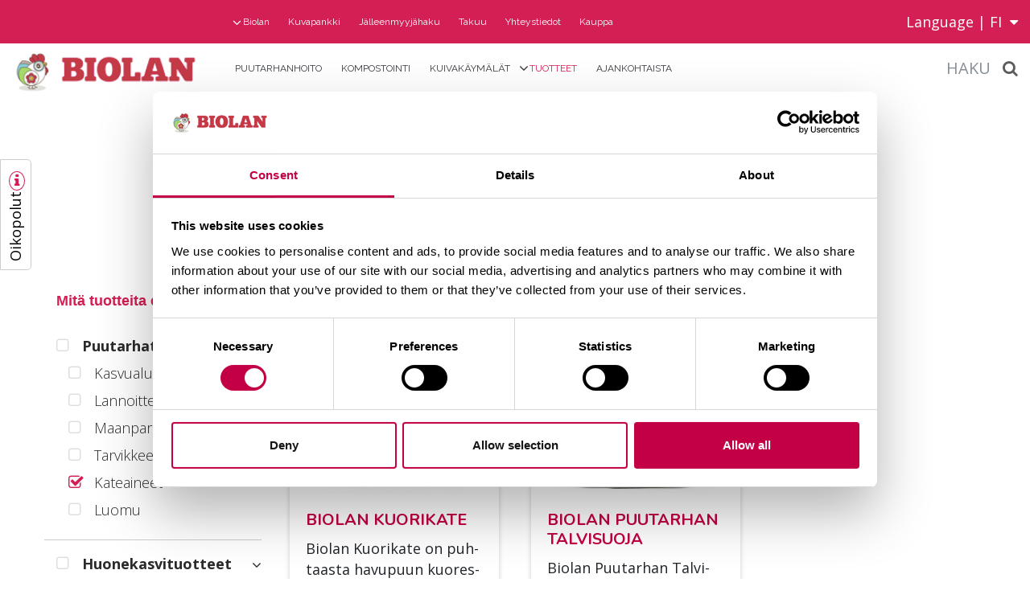

--- FILE ---
content_type: text/html; charset=UTF-8
request_url: https://www.biolan.fi/tuotteet/puutarhatuotteet/kateaineet.html
body_size: 11047
content:
<!DOCTYPE html>
<html lang="FI" class="no-js ">
<head>
	

		<meta name="facebook-domain-verification" content="p491ep48fg0gqq8lypfjhz1223kjxv" />
	




<!-- Google Tag Manager for cross domain tracking -->
<script data-cookieconsent="ignore">(function(w,d,s,l,i){w[l]=w[l]||[];w[l].push({'gtm.start':
new Date().getTime(),event:'gtm.js'});var f=d.getElementsByTagName(s)[0],
j=d.createElement(s),dl=l!='dataLayer'?'&l='+l:'';j.async=true;j.src=
'https://www.googletagmanager.com/gtm.js?id='+i+dl;f.parentNode.insertBefore(j,f);
})(window,document,'script','dataLayer','GTM-5L6Z42F');</script>
<!-- End Google Tag Manager -->

<meta name="google-site-verification" content="V8urZp-vtUGxlfbMsOCdK8a_ZahcTHHsqY80ZqjWrRY" />


<!-- Meta Pixel Code -->
<script>
!function(f,b,e,v,n,t,s)
{if(f.fbq)return;n=f.fbq=function(){n.callMethod?
n.callMethod.apply(n,arguments):n.queue.push(arguments)};
if(!f._fbq)f._fbq=n;n.push=n;n.loaded=!0;n.version='2.0';
n.queue=[];t=b.createElement(e);t.async=!0;
t.src=v;s=b.getElementsByTagName(e)[0];
s.parentNode.insertBefore(t,s)}(window, document,'script',
'https://connect.facebook.net/en_US/fbevents.js');
fbq('init', '565482904995137');
fbq('track', 'PageView');
</script>
<noscript><img height="1" width="1" style="display:none" src="https://www.facebook.com/tr?id=565482904995137&ev=PageView&noscript=1"
/></noscript>
<!-- End Meta Pixel Code -->

	<title>Kateaineet - Biolan </title>
	
	<meta http-equiv="x-ua-compatible" content="ie=edge">
	<meta name="description" content="Teemme kasvattamisesta kestävää." />
	<meta name="keywords" content="biolan " />
	<meta name="viewport" content="width=device-width, initial-scale=1">
	<meta name="google-site-verification" content="F5G3h22CY0GpD8yJquv0GViaB9RfEzZA4Tr729RxcII" />
	
	<!-- Web fonts, loading defered -->
	<!--<link rel="preconnect" href="https://fonts.googleapis.com">-->
	
	<!-- Favicon -->
	<link rel="shortcut icon" href="https://www.biolan.fi/media/layout/img/biolan_fav.png">
	<!-- Slick slider -->
	<link rel="stylesheet" href="https://cdnjs.cloudflare.com/ajax/libs/slick-carousel/1.6.0/slick.min.css" />
	<link rel="stylesheet" href="https://cdnjs.cloudflare.com/ajax/libs/slick-carousel/1.6.0/slick-theme.min.css" />
	<!-- Modal -->
	<link rel="stylesheet" href="https://cdnjs.cloudflare.com/ajax/libs/fancybox/3.0.39/jquery.fancybox.min.css" />
	<link rel="stylesheet" href="https://cdnjs.cloudflare.com/ajax/libs/font-awesome/4.7.0/css/font-awesome.min.css" />
	<link rel="stylesheet" href="https://cdnjs.cloudflare.com/ajax/libs/slick-lightbox/0.2.12/slick-lightbox.css" />
	<link rel="stylesheet" href="https://cdnjs.cloudflare.com/ajax/libs/jquery.mb.YTPlayer/3.2.9/css/jquery.mb.YTPlayer.min.css" />
	<!-- Font Awesome -->
	<!--
	<link rel="stylesheet" href="https://www.biolan.fi/media/layout/fonts/font-awesome-4.6.3/css/font-awesome.min.css">
	<link rel="stylesheet" type="text/css" href="https://www.biolan.fi/media/layout/css/jquery.fancybox.min.css?_=1488867568">
	<!-- Counter
	<link rel="stylesheet" type="text/css" href="https://www.biolan.fi/media/layout/css/flipclock.css?_=1487830742">
	<link rel="stylesheet" type="text/css" href="https://www.biolan.fi/media/layout/css/slick-lightbox.css?_=1486359576"/>
	<!-- Jquery video
	<link rel="stylesheet" type="text/css" href="https://www.biolan.fi/media/layout/css/jquery.mb.ytplayer.min.css?_=1487056751">
	-->
	
	<!-- Custom scrollbar styles -->
	<link rel="stylesheet" href="https://cdn.jsdelivr.net/npm/simple-scrollbar@latest/simple-scrollbar.css">
	
	<link rel="stylesheet" href="https://www.biolan.fi/media/layout/css/editor.css?_=1580287051">
	<link rel="stylesheet" href="https://www.biolan.fi/media/layout/vendor/jquery.mmenu.all.css">
	
			<link rel="stylesheet" href="https://www.biolan.fi/media/layout/build/css/main.css?_=1738653621">
		<!--
		<link rel="stylesheet" href="https://www.biolan.fi/media/layout/dist/main.dev.css?_=1522227011">
				<link rel="stylesheet" href="https://www.biolan.fi/media/layout/css/styles.css?_=1529047243">
			-->
	
			<!-- Opengraph (Facebook, Twitter, Google+) --> 
		<meta property="og:title" content="Kateaineet - Biolan ">
		<meta property="og:type" content="article">
		<!-- <meta property="og:image" content="http://www.biolan.fi/media/layout/img/sosmedia.jpg"> -->
		<meta property="og:url" content="https://www.biolan.fi/tuotteet/puutarhatuotteet/kateaineet.html">
		<meta property="og:description" content="Teemme kasvattamisesta kestävää.">
		
		
	<meta http-equiv="Content-Type" content="text/html; charset=UTF-8" />
<link rel="canonical" href="https://www.biolan.fi/tuotteet/puutarhatuotteet/kateaineet.html" />
<link rel="alternate" href="https://www.biolan.fi/tuotteet/puutarhatuotteet/kateaineet.html" hreflang="fi">
<link rel="alternate" href="https://www.biolan.fi/tuotteet/puutarhatuotteet/kateaineet.html" hreflang="x-default">

			
	
	
	
	<!--[if IE 8]>
		<script src="https://www.biolan.fi/media/layout/js/vendor/respond/respond.min.js"></script>
	<![endif]-->
		
	<!--[if lt IE 9]>
		<script src="https://www.biolan.fi/media/layout/js/vendor/matchmedia-polyfill/matchmedia.js"></script>
		<script src="https://www.biolan.fi/media/layout/js/vendor/matchmedia-polyfill/matchmedia.addlistener.js"></script>
	<![endif]-->
	

	<script defer src="https://code.jquery.com/jquery-2.2.4.min.js" integrity="sha256-BbhdlvQf/xTY9gja0Dq3HiwQF8LaCRTXxZKRutelT44=" crossorigin="anonymous"></script>
	
	<script defer src="https://cdnjs.cloudflare.com/ajax/libs/jquery.mb.YTPlayer/3.2.9/jquery.mb.YTPlayer.min.js"></script>

			<script src="https://cdnjs.cloudflare.com/ajax/libs/lazysizes/3.0.0/lazysizes.min.js"></script>
		
	<!-- Custom scrollbar js -->
	<script defer src="https://www.biolan.fi/media/layout/vendor/simple-scrollbar.js"></script>

	<!--<script defer src="https://www.biolan.fi/media/layout/js/jquery.mb.ytplayer.min.js"></script>-->
	<script defer src="https://www.biolan.fi/media/layout/js/vendor/modernizr.js"></script>
	<!--<script defer src="https://www.biolan.fi/media/layout/js/lazysizes.min.js"></script>-->
	<!--<script src="https://www.biolan.fi/media/layout/js/vendor/wp8-viewport-fix.js"></script>-->
	<!--<script src="https://www.biolan.fi/media/layout/js/vendor/svg4everybody.min.js"></script>-->
	
	<script>
		var SITE = {};
		
		SITE.user = {};
		SITE.lang = 'FI';
		
		SITE.user.isGuest = true;					</script>
	




<!-- JJ NET Crazyegg seuranta alkaa-->
	<script defer type="text/javascript" src="//script.crazyegg.com/pages/scripts/0023/9069.js" async="async"></script>
<!-- JJ NET Crazyegg seuranta loppuu-->

<!-- Start VWO Asynchronous Code -->
<script type='text/javascript'>
var _vwo_code=(function(){
var account_id=188801,
settings_tolerance=2000,
library_tolerance=2500,
use_existing_jquery=false,
/* DO NOT EDIT BELOW THIS LINE */
f=false,d=document;return{use_existing_jquery:function(){return use_existing_jquery;},library_tolerance:function(){return library_tolerance;},finish:function(){if(!f){f=true;var a=d.getElementById('_vis_opt_path_hides');if(a)a.parentNode.removeChild(a);}},finished:function(){return f;},load:function(a){var b=d.createElement('script');b.src=a;b.type='text/javascript';b.innerText;b.onerror=function(){_vwo_code.finish();};d.getElementsByTagName('head')[0].appendChild(b);},init:function(){settings_timer=setTimeout('_vwo_code.finish()',settings_tolerance);var a=d.createElement('style'),b='body{opacity:0 !important;filter:alpha(opacity=0) !important;background:none !important;}',h=d.getElementsByTagName('head')[0];a.setAttribute('id','_vis_opt_path_hides');a.setAttribute('type','text/css');if(a.styleSheet)a.styleSheet.cssText=b;else a.appendChild(d.createTextNode(b));h.appendChild(a);this.load('//dev.visualwebsiteoptimizer.com/j.php?a='+account_id+'&u='+encodeURIComponent(d.URL)+'&r='+Math.random());return settings_timer;}};}());_vwo_settings_timer=_vwo_code.init();
</script>
<!-- End VWO Asynchronous Code -->

</head>

<!--[if IE 8]><body class="ie ie8"><![endif]-->
<!--[if IE 9]><body class="ie ie9"><![endif]-->
<!--[if gt IE 9]><!--><body>
	<!--<![endif]-->


<noscript id="deferred-styles">
	<link href='https://fonts.googleapis.com/css?family=Nunito:200,200i,300,300i,400,400i,600,600i,700,700i,800,800i,900,900i' rel='stylesheet'>
	<link href='https://fonts.googleapis.com/css?family=Lato:100,100i,300,300i,400,400i,700,700i,900,900i|Raleway:400,300,500,600,700' rel='stylesheet' type='text/css'>
	<link href='https://fonts.googleapis.com/css?family=Rubik:300,300i,400,400i,500,500i,700,700i" rel="stylesheet' type='text/css'>
	<link href='https://fonts.googleapis.com/css?family=Open+Sans:300,300i,400,400i,600,600i,700,700i,800,800i' rel='stylesheet' type='text/css'>
</noscript>
<script>
	var loadDeferredStyles = function() {
		var addStylesNode = document.getElementById("deferred-styles");
		var replacement = document.createElement("div");
		replacement.innerHTML = addStylesNode.textContent;
		document.body.appendChild(replacement)
		addStylesNode.parentElement.removeChild(addStylesNode);
	};
	var raf = window.requestAnimationFrame || window.mozRequestAnimationFrame ||
	  window.webkitRequestAnimationFrame || window.msRequestAnimationFrame;
	if (raf) 
		raf(function() {
			window.setTimeout(loadDeferredStyles, 0); 
		});
	else 
		window.addEventListener('load', loadDeferredStyles);
</script>

<!-- Segment Pixel - Advertiser Pixel - DO NOT MODIFY -->	
<img src="https://secure.adnxs.com/seg?member_id=7458&add_code=rt_54285_biolan" width="1" height="1" style="display:none" />
<!-- End of Segment Pixel -->




	<div class="Page">
		<div class="Sticky_Wrapper">
			<div class="Shortcuts">
	<div class="Shortcut_Sticky">
		<a href="#shortcuts" class="fancybox">Oikopolut</a> <i class="fa fas fa-info"></i>
	</div>
</div>

<div style="display:none">
	<div id="shortcuts">
		<div class="col-xs-12"><h2><span class="text--green">Oikopolut</span></h2>

<h4><span class="button--link-green"><a href="https://www.biolan.fi/tuotteet.html">Selaa tuotteita</a></span></h4>

<h4><span class="button--link-green"><a href="https://www.biolan.fi/puutarhanhoito.html">Lue puurhanhoidon artikkeleita</a></span></h4>

<h4><span class="button--link-green"><a href="https://www.biolan.fi/ekoasuminen.html">Lue ekoasumisen artikkeleita</a></span></h4>

<h4><br />
Etsi l&auml;hin Biolan-j&auml;lleenmyyj&auml;si</h4>

<p><span class="button--link-dark"><a href="https://www.biolan.fi/jalleenmyyjahaku.html">J&auml;lleenmyyj&auml;haku</a></span></p>

<p><br />

<p><strong><span class="button--link-dark">J&auml;lleenmyyjille</span></strong></p>

<p><span class="button--link-dark">Tilauspalvelu:&nbsp;(02) 5491 666, arkisin klo 8&ndash;16,myynti@biolan.fi</span><br />
<br />
<span class="button--link-dark"><strong><span class="button--link-dark">Kuluttajille:&nbsp;</span></strong></span></p>

<p><span class="button--link-dark">Kuluttajaneuvonta: info@biolan.fi</span></p>    	</div>
	</div>
</div>		</div>
	
		<header class="Header clearfix">
	<div class="Header_Wrap_Top col-md-12">
		<div class="row d-flex align-items-center">
			<div class="col-md-10">
				<div class="row">
				<div class="col-md-3"></div>
				<div class="col-md-9">
				
<div class="MenuMain">
	<ul class="MenuMain_List">


<li class="MenuMain_Item first level1 hasSubItems">
	<a href="https://www.biolan.fi/biolan.html" class="MenuMain_Link">Biolan</a>
	
	
	<div class="MenuMain_Submenu">
	
	<ul class="MenuMain_List">


	

<li class="MenuMain_Item first level2">
	<a href="https://www.biolan.fi/biolan/vastuullisuus-biolanilla.html" class="MenuMain_Link">Vastuullisuus Biolanilla</a>
	
</li>
	

<li class="MenuMain_Item level2">
	<a href="https://www.biolan.fi/biolan/biolanin-tarina.html" class="MenuMain_Link">Biolanin tarina</a>
	
</li>
	

<li class="MenuMain_Item level2">
	<a href="https://www.biolan.fi/biolan/kansainvalisyys.html" class="MenuMain_Link">Kansainvälisyys</a>
	
</li>
	

<li class="MenuMain_Item level2">
	<a href="https://www.biolan.fi/biolan/paakonttori.html" class="MenuMain_Link">Pääkonttori</a>
	
</li>
	

<li class="MenuMain_Item level2">
	<a href="https://www.biolan.fi/biolan/biokuitulaitos.html" class="MenuMain_Link">Biokuitulaitos</a>
	
</li>
	
		<div class="MenuMain_Divider"></div>
	

<li class="MenuMain_Item last level2">
	<a href="https://www.biolan.fi/biolan/ammattilaisille.html" class="MenuMain_Link">Ammattilaisille</a>
	
</li>
	
		</ul>
		</div>
	

</li>
<li class="MenuMain_Item level1">
	<a href="https://www.biolan.fi/kuvapankki.html" class="MenuMain_Link">Kuvapankki</a>
	
</li>
<li class="MenuMain_Item level1">
	<a href="https://www.biolan.fi/jalleenmyyjahaku.html" class="MenuMain_Link">Jälleenmyyjähaku</a>
	
</li>
<li class="MenuMain_Item level1">
	<a href="https://www.biolan.fi/takuu.html" class="MenuMain_Link">Takuu</a>
	
</li>
<li class="MenuMain_Item last level1">
	<a href="https://www.biolan.fi/yhteystiedot.html" class="MenuMain_Link">Yhteystiedot</a>
	
</li>

<li class="MenuMain_Item level1">
	<a href="https://kauppa.biolan.fi/" target="_blank" class="MenuMain_Link">Kauppa</a>
</li>








</ul>
</div>
				</div>
				</div>
			</div>
			<div class="col-md-2">
				<div class="HeaderLanguage">
					<span class="HeaderLanguage_Toggle"><span class="Language_Text">Language | </span><span>FI</span><i class="fa fa-caret-down" style="margin-left:10px;"></i></span>
					<div class="HeaderLanguage_Link">
						<a class="  d-none" href="https://www.biolan.fi/">FI</a>
						<a class=" " href="https://www.biolan.fi/svenska">SV-FI</a>
						<a class=" " href="https://www.biolan.se">SV</a>
						<a class=" " href="https://www.biolan.com">EN</a>
						<a class=" " href="https://www.biolan.ee">ET</a>
						<a class=" " href="https://www.biolan.lv">LV</a>
						<a class=" " href="https://www.biolan.lt">LT</a>
						
						
						<!--<a class="" href="https://www.biolan.fi/russian/glavnaja-stranica.html">RU</a><a class="" href="https://www.biolan.se/hem-3.html">XX_AA</a><a class="" href="https://www.biolan.lt/pirmas-puslapis.html">LT</a><a class="" href="https://www.biolan.lv/sakumlapa.html">LV</a><a class="" href="https://www.biolan.ee/esileht.html">ET</a><a class="" href="https://www.biolan.fi/svenska/hem.html">SV</a><a class="" href="https://www.biolan.com/frontpage.html">EN</a><a class="d-none" href="https://www.biolan.fi/tuotteet/puutarhatuotteet/kateaineet.html">FI</a>-->
					</div>
				</div>
			</div>
		</div>
	</div>
	<div class="Header_Wrap sticky col-md-12">
		<div class="row align-items-center d-flex">
			<div class="col-xs-8 col-md-10">
				<div class="row d-flex align-items-center">
					<div class="col-xs-12 col-lg-3">
						<a href="https://www.biolan.fi/etusivu.html" class="Header_Logo"><img src="https://www.biolan.fi/media/logot/biolan-logo-email.png" alt="Biolan"></a>
					</div>
					<div class="hidden-xs-down col-lg-9">
					
<div class="MenuMain">
	<ul class="MenuMain_List">


<li class="MenuMain_Item first level1">
	<a href="https://www.biolan.fi/puutarhanhoito.html" class="MenuMain_Link">Puutarhanhoito</a>
	
</li>
<li class="MenuMain_Item level1">
	<a href="https://www.biolan.fi/kompostointi.html" class="MenuMain_Link">Kompostointi</a>
	
</li>
<li class="MenuMain_Item level1">
	<a href="https://www.biolan.fi/kuivakaymalat.html" class="MenuMain_Link">Kuivakäymälät</a>
	
</li>
<li class="MenuMain_Item current level1 hasSubItems">
	<a href="https://www.biolan.fi/tuotteet.html" class="MenuMain_Link">Tuotteet</a>
	
	
	<div class="MenuMain_Submenu">
	
	<ul class="MenuMain_List">


	

<li class="MenuMain_Item first level2">
	<a href="https://www.biolan.fi/tuotteet/puutarhatuotteet-2.html" class="MenuMain_Link">Puutarhatuotteet</a>
	
</li>
	

<li class="MenuMain_Item level2">
	<a href="https://www.biolan.fi/tuotteet/huonekasvituotteet-2.html" class="MenuMain_Link">Huonekasvituotteet</a>
	
</li>
	

<li class="MenuMain_Item level2">
	<a href="https://www.biolan.fi/tuotteet/parveketuotteet-2.html" class="MenuMain_Link">Parveketuotteet</a>
	
</li>
	

<li class="MenuMain_Item level2">
	<a href="https://www.biolan.fi/tuotteet/kompostorit-3.html" class="MenuMain_Link">Kompostorit</a>
	
</li>
	

<li class="MenuMain_Item level2">
	<a href="https://www.biolan.fi/tuotteet/kaymalat-2.html" class="MenuMain_Link">Käymälät</a>
	
</li>
	
		<div class="MenuMain_Divider"></div>
	

<li class="MenuMain_Item level2">
	<a href="https://www.biolan.fi/tuotteet/veden-puhdistus-2.html" class="MenuMain_Link">Veden puhdistus</a>
	
</li>
	

<li class="MenuMain_Item last level2">
	<a href="https://www.biolan.fi/tuotteet/muut-tuotteet-3.html" class="MenuMain_Link">Muut tuotteet</a>
	
</li>
	
		</ul>
		</div>
	

</li>
<li class="MenuMain_Item last level1">
	<a href="https://www.biolan.fi/ajankohtaista.html" class="MenuMain_Link">Ajankohtaista</a>
	
</li>
</ul>
</div>
					</div>
				</div>	
			</div>
			<!-- New mobile navigation -->
			<div class="col-xs-4 col-md-2 col-xl-2">
				<div class="container">
					<div class="row d-flex mobile-navigation">
						<div class="Header_Search">
							<div class="Site_Search">
								<a href="#search" class="fancybox Search_Mobile"><span class="Search_Label">Haku</span><i class="fa fa-search"></i></a>
							</div>
							<div style="display:none;">
								<div id="search" class="Search_Window">
									<div class="container">
										<div class="row">
											<div class="col-xs-12 Search_Window_Content">
												<h2>Etsi sivustolta syöttämällä hakusana kenttään</h2>
												<div class="row">
													<div class="NavigationBlock ContentBlock col-xs-12">
														<form action="https://www.biolan.fi/hakutulokset.html" method="get">
															<input type="text" name="q" value="" id="searchField" class="formTextinput" placeholder="Hakusana">
															<button type="submit" value="Haku" class="formCustomSubmit Search_Button"><i class="fa fa-search"></i></button>
														</form>
													</div>
													<div class="NavigationBlock ContentBlock col-xs-12">
<div class="ContentBlock_Wrap ">
		<div class="row">
			<div class="col-xs-12">


<span class="h3 NavigationBlock_Title">Pikalinkit</span>


	<a class="NavigationBlock_LinkButton ContentBlock_LinkButton ContentBlock_LinkButton-static btn" href="https://www.biolan.fi/tuotteet.html">
	Kaikki tuotteet
	</a>

	<a class="NavigationBlock_LinkButton ContentBlock_LinkButton ContentBlock_LinkButton-static btn" href="https://www.biolan.fi/puutarhanhoito.html">
	Puutarhanhoidon artikkelit
	</a>

	<a class="NavigationBlock_LinkButton ContentBlock_LinkButton ContentBlock_LinkButton-static btn" href="https://www.biolan.fi/ekoasuminen.html">
	Ekoasumisen artikkelit
	</a>

	<a class="NavigationBlock_LinkButton ContentBlock_LinkButton ContentBlock_LinkButton-static btn" href="https://www.biolan.fi/puutarhanhoito/ideat-ja-vinkit.html">
	Katso ideat ja vinkit 
	</a>



			</div>
		</div>
</div>
</div>												</div>
											</div>
										</div>
									</div>
								</div>
							</div>
						</div>
						<div class="hidden-xl-up m-x-1 Padding_0">
							<button class="Header_MenuToggle js-toggle-mobile-menu">
								<svg class="Header_MenuIcon Header_MenuIcon_Show" width="24" height="24" viewBox="0 0 1792 1792" xmlns="http://www.w3.org/2000/svg"><path d="M1664 1344v128q0 26-19 45t-45 19H192q-26 0-45-19t-19-45v-128q0-26 19-45t45-19h1408q26 0 45 19t19 45zm0-512v128q0 26-19 45t-45 19H192q-26 0-45-19t-19-45V832q0-26 19-45t45-19h1408q26 0 45 19t19 45zm0-512v128q0 26-19 45t-45 19H192q-26 0-45-19t-19-45V320q0-26 19-45t45-19h1408q26 0 45 19t19 45z"/></svg>
								<svg class="Header_MenuIcon closeBtn" width="24" height="24" viewBox="0 0 1792 1792" xmlns="http://www.w3.org/2000/svg"><path d="M1490 1322q0 40-28 68l-136 136q-28 28-68 28t-68-28l-294-294-294 294q-28 28-68 28t-68-28l-136-136q-28-28-28-68t28-68l294-294-294-294q-28-28-28-68t28-68l136-136q28-28 68-28t68 28l294 294 294-294q28-28 68-28t68 28l136 136q28 28 28 68t-28 68l-294 294 294 294q28 28 28 68z"/></svg>
							</button>
						</div>
					</div>
				</div>
			</div>
		</div>
	</div>
	


<!-- Tracking Code 2 for www.biolan.fi -->
<!-- Aktiivinen 2018 -- -->

<script>
    (function(h,o,t,j,a,r){
        h.hj=h.hj||function(){(h.hj.q=h.hj.q||[]).push(arguments)};
        h._hjSettings={hjid:896633,hjsv:6};
        a=o.getElementsByTagName('head')[0];
        r=o.createElement('script');r.async=1;
        r.src=t+h._hjSettings.hjid+j+h._hjSettings.hjsv;
        a.appendChild(r);
    })(window,document,'https://static.hotjar.com/c/hotjar-','.js?sv=');
</script>

<!-- Aktiivinen 2018 -- mm-->
<!-- End Tracking Code 2 for www.biolan.fi -->


<!-- Google Tag Manager (noscript) -->
<!--
<noscript><iframe src="https://www.googletagmanager.com/ns.html?id=GTM-5L6Z42F"
height="0" width="0" style="display:none;visibility:hidden"></iframe></noscript>
-->
<!-- End Google Tag Manager (noscript) -->

	
	
	
	
	<!-- Css M4546765 -->
	
<style>
.col-xs-12.hasSubCategories.js-category.Aurinkoenergia.js-cat-27 {
    display: none;
}


@media (min-width: 1360px) {
.MenuMain_Link {
    font-size: 14px;
}
}


@media (min-width: 1664px) {
.MenuMain_Link {
    font-size: 15px;
}
}




@media (min-width: 1098px) and (max-width: 1360px) {
.MenuMain_Link {
    font-size: 12px;
}
}

.Header_Wrap_Top .MenuMain .MenuMain_Link {
text-transform: none !important;
}

</style>


	<!-- Css M4546765 -->	
	
	
	
	
</header>
		
		<div class="container-fluid Margin_0 Padding_0">
						<div class="row Margin_0">
																																																							
<div class="col-xs-12 Padding_0 ContentBlock Content_Block_Graphics Subpage ">

	<div class="Content_Block_Editor">
		<h1 style="text-align: center;"><span style="color: rgb(210, 31, 83);">Tuotteet puutarhaan&nbsp;ja ekologiseen asumiseen</span></h1>
		
	</div>
</div>								<div class="col-md-12 col-lg-3 Category_Filtering hidden Subpage">
	<div class="ContentBlock">
		<div class="container">
			<div class="row">
				<div class="col-xs-12 Categories_Info">
					<span class="h3">Mitä tuotteita etsit?</span>
					<p></p>
				</div>
<div class="col-xs-12 hasSubCategories js-category Puutarhatuotteet js-cat-21">
<label class="custom-control custom-checkbox">
<input type="checkbox" value="21" name="customCategory21" class="custom-control-input parent">
<span class="custom-control-indicator"></span>
<span class="custom-control-description">Puutarhatuotteet</span>
</label>
<i class="fa fa-angle-down"></i>
</div>

<div class="col-xs-12 Padding_0 js-category js-subcategory Kasvualustat js-sub-cat-28 puutarhatuotteet">
<label class="custom-control custom-checkbox">

<input type="checkbox" value="28" name="customCategory28" class="custom-control-input">

<span class="custom-control-indicator"></span>
<span class="custom-control-description">Kasvualustat</span>
</label>
</div>


<div class="col-xs-12 Padding_0 js-category js-subcategory Kateaineet js-sub-cat-32 puutarhatuotteet">
<label class="custom-control custom-checkbox">

<input type="checkbox" checked value="32" name="customCategory32" class="custom-control-input">

<span class="custom-control-indicator"></span>
<span class="custom-control-description">Kateaineet</span>
</label>
</div>


<div class="col-xs-12 Padding_0 js-category js-subcategory Lannoitteet js-sub-cat-29 puutarhatuotteet">
<label class="custom-control custom-checkbox">

<input type="checkbox" value="29" name="customCategory29" class="custom-control-input">

<span class="custom-control-indicator"></span>
<span class="custom-control-description">Lannoitteet</span>
</label>
</div>


<div class="col-xs-12 Padding_0 js-category js-subcategory Luomu js-sub-cat-34 puutarhatuotteet">
<label class="custom-control custom-checkbox">

<input type="checkbox" value="34" name="customCategory34" class="custom-control-input">

<span class="custom-control-indicator"></span>
<span class="custom-control-description">Luomu</span>
</label>
</div>


<div class="col-xs-12 Padding_0 js-category js-subcategory Maanparannusaineet js-sub-cat-30 puutarhatuotteet">
<label class="custom-control custom-checkbox">

<input type="checkbox" value="30" name="customCategory30" class="custom-control-input">

<span class="custom-control-indicator"></span>
<span class="custom-control-description">Maanparannusaineet</span>
</label>
</div>


<div class="col-xs-12 Padding_0 js-category js-subcategory Tarvikkeet js-sub-cat-31 puutarhatuotteet">
<label class="custom-control custom-checkbox">

<input type="checkbox" value="31" name="customCategory31" class="custom-control-input">

<span class="custom-control-indicator"></span>
<span class="custom-control-description">Tarvikkeet</span>
</label>
</div>






<div class="col-xs-12 hasSubCategories js-category Huonekasvituotteet js-cat-22">
<label class="custom-control custom-checkbox">
<input type="checkbox" value="22" name="customCategory22" class="custom-control-input parent">
<span class="custom-control-indicator"></span>
<span class="custom-control-description">Huonekasvituotteet</span>
</label>
<i class="fa fa-angle-down"></i>
</div>

<div class="col-xs-12 Padding_0 js-category js-subcategory Kasvualustat js-sub-cat-36 huonekasvituotteet">
<label class="custom-control custom-checkbox">

<input type="checkbox" value="36" name="customCategory36" class="custom-control-input">

<span class="custom-control-indicator"></span>
<span class="custom-control-description">Kasvualustat</span>
</label>
</div>


<div class="col-xs-12 Padding_0 js-category js-subcategory Lannoitteet js-sub-cat-37 huonekasvituotteet">
<label class="custom-control custom-checkbox">

<input type="checkbox" value="37" name="customCategory37" class="custom-control-input">

<span class="custom-control-indicator"></span>
<span class="custom-control-description">Lannoitteet</span>
</label>
</div>


<div class="col-xs-12 Padding_0 js-category js-subcategory Luomu js-sub-cat-40 huonekasvituotteet">
<label class="custom-control custom-checkbox">

<input type="checkbox" value="40" name="customCategory40" class="custom-control-input">

<span class="custom-control-indicator"></span>
<span class="custom-control-description">Luomu</span>
</label>
</div>


<div class="col-xs-12 Padding_0 js-category js-subcategory Kevytsora js-sub-cat-169 huonekasvituotteet">
<label class="custom-control custom-checkbox">

<input type="checkbox" value="169" name="customCategory169" class="custom-control-input">

<span class="custom-control-indicator"></span>
<span class="custom-control-description">Kevytsora</span>
</label>
</div>


<div class="col-xs-12 Padding_0 js-category js-subcategory Merilevä js-sub-cat-173 huonekasvituotteet">
<label class="custom-control custom-checkbox">

<input type="checkbox" value="173" name="customCategory173" class="custom-control-input">

<span class="custom-control-indicator"></span>
<span class="custom-control-description">Merilevä</span>
</label>
</div>






<div class="col-xs-12 hasSubCategories js-category Parveketuotteet js-cat-23">
<label class="custom-control custom-checkbox">
<input type="checkbox" value="23" name="customCategory23" class="custom-control-input parent">
<span class="custom-control-indicator"></span>
<span class="custom-control-description">Parveketuotteet</span>
</label>
<i class="fa fa-angle-down"></i>
</div>

<div class="col-xs-12 Padding_0 js-category js-subcategory Kasvualustat js-sub-cat-42 parveketuotteet">
<label class="custom-control custom-checkbox">

<input type="checkbox" value="42" name="customCategory42" class="custom-control-input">

<span class="custom-control-indicator"></span>
<span class="custom-control-description">Kasvualustat</span>
</label>
</div>


<div class="col-xs-12 Padding_0 js-category js-subcategory Lannoitteet js-sub-cat-43 parveketuotteet">
<label class="custom-control custom-checkbox">

<input type="checkbox" value="43" name="customCategory43" class="custom-control-input">

<span class="custom-control-indicator"></span>
<span class="custom-control-description">Lannoitteet</span>
</label>
</div>


<div class="col-xs-12 Padding_0 js-category js-subcategory Luomu js-sub-cat-46 parveketuotteet">
<label class="custom-control custom-checkbox">

<input type="checkbox" value="46" name="customCategory46" class="custom-control-input">

<span class="custom-control-indicator"></span>
<span class="custom-control-description">Luomu</span>
</label>
</div>


<div class="col-xs-12 Padding_0 js-category js-subcategory Tarvikkeet js-sub-cat-44 parveketuotteet">
<label class="custom-control custom-checkbox">

<input type="checkbox" value="44" name="customCategory44" class="custom-control-input">

<span class="custom-control-indicator"></span>
<span class="custom-control-description">Tarvikkeet</span>
</label>
</div>


<div class="col-xs-12 Padding_0 js-category js-subcategory Kevytsora js-sub-cat-170 parveketuotteet">
<label class="custom-control custom-checkbox">

<input type="checkbox" value="170" name="customCategory170" class="custom-control-input">

<span class="custom-control-indicator"></span>
<span class="custom-control-description">Kevytsora</span>
</label>
</div>


<div class="col-xs-12 Padding_0 js-category js-subcategory Merilevä js-sub-cat-174 parveketuotteet">
<label class="custom-control custom-checkbox">

<input type="checkbox" value="174" name="customCategory174" class="custom-control-input">

<span class="custom-control-indicator"></span>
<span class="custom-control-description">Merilevä</span>
</label>
</div>






<div class="col-xs-12 hasSubCategories js-category Kompostorit js-cat-11">
<label class="custom-control custom-checkbox">
<input type="checkbox" value="11" name="customCategory11" class="custom-control-input parent">
<span class="custom-control-indicator"></span>
<span class="custom-control-description">Kompostorit</span>
</label>
<i class="fa fa-angle-down"></i>
</div>

<div class="col-xs-12 Padding_0 js-category js-subcategory Herätteet js-sub-cat-61 kompostorit">
<label class="custom-control custom-checkbox">

<input type="checkbox" value="61" name="customCategory61" class="custom-control-input">

<span class="custom-control-indicator"></span>
<span class="custom-control-description">Herätteet</span>
</label>
</div>


<div class="col-xs-12 Padding_0 js-category js-subcategory Kompostorit js-sub-cat-59 kompostorit">
<label class="custom-control custom-checkbox">

<input type="checkbox" value="59" name="customCategory59" class="custom-control-input">

<span class="custom-control-indicator"></span>
<span class="custom-control-description">Kompostorit</span>
</label>
</div>


<div class="col-xs-12 Padding_0 js-category js-subcategory Kuivikkeet js-sub-cat-60 kompostorit">
<label class="custom-control custom-checkbox">

<input type="checkbox" value="60" name="customCategory60" class="custom-control-input">

<span class="custom-control-indicator"></span>
<span class="custom-control-description">Kuivikkeet</span>
</label>
</div>


<div class="col-xs-12 Padding_0 js-category js-subcategory Tarvikkeet js-sub-cat-62 kompostorit">
<label class="custom-control custom-checkbox">

<input type="checkbox" value="62" name="customCategory62" class="custom-control-input">

<span class="custom-control-indicator"></span>
<span class="custom-control-description">Tarvikkeet</span>
</label>
</div>






<div class="col-xs-12 hasSubCategories js-category Käymälät js-cat-25">
<label class="custom-control custom-checkbox">
<input type="checkbox" value="25" name="customCategory25" class="custom-control-input parent">
<span class="custom-control-indicator"></span>
<span class="custom-control-description">Käymälät</span>
</label>
<i class="fa fa-angle-down"></i>
</div>

<div class="col-xs-12 Padding_0 js-category js-subcategory Kuivikkeet js-sub-cat-65 kaymalat">
<label class="custom-control custom-checkbox">

<input type="checkbox" value="65" name="customCategory65" class="custom-control-input">

<span class="custom-control-indicator"></span>
<span class="custom-control-description">Kuivikkeet</span>
</label>
</div>


<div class="col-xs-12 Padding_0 js-category js-subcategory Käymälät js-sub-cat-63 kaymalat">
<label class="custom-control custom-checkbox">

<input type="checkbox" value="63" name="customCategory63" class="custom-control-input">

<span class="custom-control-indicator"></span>
<span class="custom-control-description">Käymälät</span>
</label>
</div>


<div class="col-xs-12 Padding_0 js-category js-subcategory Tarvikkeet js-sub-cat-64 kaymalat">
<label class="custom-control custom-checkbox">

<input type="checkbox" value="64" name="customCategory64" class="custom-control-input">

<span class="custom-control-indicator"></span>
<span class="custom-control-description">Tarvikkeet</span>
</label>
</div>






<div class="col-xs-12 hasSubCategories js-category Veden puhdistus js-cat-26">
<label class="custom-control custom-checkbox">
<input type="checkbox" value="26" name="customCategory26" class="custom-control-input parent">
<span class="custom-control-indicator"></span>
<span class="custom-control-description">Veden puhdistus</span>
</label>
<i class="fa fa-angle-down"></i>
</div>

<div class="col-xs-12 Padding_0 js-category js-subcategory Jäteveden puhdistus js-sub-cat-66 vedenpuhdistus">
<label class="custom-control custom-checkbox">

<input type="checkbox" value="66" name="customCategory66" class="custom-control-input">

<span class="custom-control-indicator"></span>
<span class="custom-control-description">Jäteveden puhdistus</span>
</label>
</div>


<div class="col-xs-12 Padding_0 js-category js-subcategory Talousveden puhdistus js-sub-cat-67 vedenpuhdistus">
<label class="custom-control custom-checkbox">

<input type="checkbox" value="67" name="customCategory67" class="custom-control-input">

<span class="custom-control-indicator"></span>
<span class="custom-control-description">Talousveden puhdistus</span>
</label>
</div>


<div class="col-xs-12 Padding_0 js-category js-subcategory Tarvikkeet js-sub-cat-68 vedenpuhdistus">
<label class="custom-control custom-checkbox">

<input type="checkbox" value="68" name="customCategory68" class="custom-control-input">

<span class="custom-control-indicator"></span>
<span class="custom-control-description">Tarvikkeet</span>
</label>
</div>






<div class="col-xs-12 hasSubCategories js-category Aurinkoenergia js-cat-27">
<label class="custom-control custom-checkbox">
<input type="checkbox" value="27" name="customCategory27" class="custom-control-input parent">
<span class="custom-control-indicator"></span>
<span class="custom-control-description">Aurinkoenergia</span>
</label>
<i class="fa fa-angle-down"></i>
</div>

<div class="col-xs-12 Padding_0 js-category js-subcategory Aurinkolämpö js-sub-cat-70 aurinkoenergia">
<label class="custom-control custom-checkbox">

<input type="checkbox" value="70" name="customCategory70" class="custom-control-input">

<span class="custom-control-indicator"></span>
<span class="custom-control-description">Aurinkolämpö</span>
</label>
</div>


<div class="col-xs-12 Padding_0 js-category js-subcategory Aurinkosähkö js-sub-cat-69 aurinkoenergia">
<label class="custom-control custom-checkbox">

<input type="checkbox" value="69" name="customCategory69" class="custom-control-input">

<span class="custom-control-indicator"></span>
<span class="custom-control-description">Aurinkosähkö</span>
</label>
</div>






<div class="col-xs-12 Padding_0 js-category js-subcategory Muut tuotteet js-sub-cat-249 ">
<label class="custom-control custom-checkbox">

<input type="checkbox" value="249" name="customCategory249" class="custom-control-input">

<span class="custom-control-indicator"></span>
<span class="custom-control-description">Muut tuotteet</span>
</label>
</div>

			</div>
		</div>
	</div>
</div>
								<div class="col-md-12 col-lg-9 Category_Filtering Subpage_Article_List Padding_0 js-lazysizes">
	<div class="NewsList_Loader Filtering hidden-xs-up">
		<img class="lazyload" width="40" data-src="/media/layout/img/rolling.gif" />
	</div>
	<div class="row hidden No_Results">
		<div class="col-xs-12">
			<span class="h3">Ei tuloksia</span>
		</div>
	</div>
	<div class="js-item-list Cards NewsList" data-url="https://www.biolan.fi/tuotteet/puutarhatuotteet/kateaineet.html" data-module="1176">

<div class="js-item Cards__Item NewsList__Item col-xs-12 col-sm-6 col-lg-4" data-tag=",22,,36,,40,">
	<a class="box-shadow position-relative" href="https://www.biolan.fi/tuotteet/biolan-viherkasvimulta.html">
		<div class="Cards__Item--Image_Holder img-5-7 img-wrapper">
			<img data-src="/media/tuotekuvat/katteet_ja_mullat/cache/biolan_viherkasvimulta_10l_sakki-340x310,q=85.jpg" class="img-col lazyload" alt="Biolan Viherkasvimulta" />
		</div>
		
		<div class="Cards__Item--Text_Content">
			<h3 class="hyphens-auto">Biolan Viherkasvimulta</h3>
			<p class="hyphens-auto flex-fill">Biolan Viherkasvimulta on kuohkea turpeeton erikoismulta kaikille kodin ruukkukasveille. Se on...</p>
			<div class="Cards__Item--See_More"><p class="Margin_0 Cards__Item--See_More_Text FI">Katso lisää</p></div>
		</div>
	</a>
</div>

<div class="js-item Cards__Item NewsList__Item col-xs-12 col-sm-6 col-lg-4" data-tag=",21,,28,,34,">
	<a class="box-shadow position-relative" href="https://www.biolan.fi/tuotteet/biolan-turpeeton-puutarhamulta.html">
		<div class="Cards__Item--Image_Holder img-5-7 img-wrapper">
			<img data-src="/media/tuotekuvat/katteet_ja_mullat/cache/biolan_turpeetonpuutarhamulta_40l-340x310,q=85.jpg" class="img-col lazyload" alt="Biolan Turpeeton Puutarhamulta" />
		</div>
		
		<div class="Cards__Item--Text_Content">
			<h3 class="hyphens-auto">Biolan Turpeeton Puutarhamulta</h3>
			<p class="hyphens-auto flex-fill">Biolan Turpeeton Puutarhamulta on luomukasvatukseen soveltuva kasvualusta kaikkialle puutarhaan....</p>
			<div class="Cards__Item--See_More"><p class="Margin_0 Cards__Item--See_More_Text FI">Katso lisää</p></div>
		</div>
	</a>
</div>

<div class="js-item Cards__Item NewsList__Item col-xs-12 col-sm-6 col-lg-4" data-tag=",21,,23,,29,,34,,43,,46,">
	<a class="box-shadow position-relative" href="https://www.biolan.fi/tuotteet/biolan-parvekekasvilannoite.html">
		<div class="Cards__Item--Image_Holder img-5-7 img-wrapper">
			<img data-src="/media/tuotekuvat/lannoitteet/cache/biolan-parvekekasvilannoite-1-l-340x310,q=85.jpg" class="img-col lazyload" alt="Biolan Parvekekasvilannoite" />
		</div>
		
		<div class="Cards__Item--Text_Content">
			<h3 class="hyphens-auto">Biolan Parvekekasvilannoite</h3>
			<p class="hyphens-auto flex-fill">Biolan Parvekekasvilannoite on luonnonmukaiseen kasvatukseen soveltuva lannoitejauhe sekä kukille...</p>
			<div class="Cards__Item--See_More"><p class="Margin_0 Cards__Item--See_More_Text FI">Katso lisää</p></div>
		</div>
	</a>
</div>

<div class="js-item Cards__Item NewsList__Item col-xs-12 col-sm-6 col-lg-4" data-tag=",21,,22,,23,,29,,34,,37,,40,,43,,46,">
	<a class="box-shadow position-relative" href="https://www.biolan.fi/tuotteet/biolan-yrtti-ja-taimilannoite.html">
		<div class="Cards__Item--Image_Holder img-5-7 img-wrapper">
			<img data-src="/media/tuotekuvat/lannoitteet/cache/biolan-yrtti-ja-taimilannoite-1l_2022-340x310,q=85.jpg" class="img-col lazyload" alt="Biolan Yrtti- ja taimilannoite" />
		</div>
		
		<div class="Cards__Item--Text_Content">
			<h3 class="hyphens-auto">Biolan Yrtti- ja taimilannoite</h3>
			<p class="hyphens-auto flex-fill">Biolan Yrtti- ja taimilannoite on jauhemainen lannoite yrteille, salaateille ja taimille. Se...</p>
			<div class="Cards__Item--See_More"><p class="Margin_0 Cards__Item--See_More_Text FI">Katso lisää</p></div>
		</div>
	</a>
</div>

<div class="js-item Cards__Item NewsList__Item col-xs-12 col-sm-6 col-lg-4" data-tag=",21,,22,,23,,29,,34,,37,,40,,43,,46,">
	<a class="box-shadow position-relative" href="https://www.biolan.fi/tuotteet/biolan-rootgrow-mykorritsa.html">
		<div class="Cards__Item--Image_Holder img-5-7 img-wrapper">
			<img data-src="/media/tuotekuvat/lannoitteet/cache/biolan_rootgrow_mykorritsa150g-340x310,q=85.jpg" class="img-col lazyload" alt="Biolan Rootgrow mykorritsa" />
		</div>
		
		<div class="Cards__Item--Text_Content">
			<h3 class="hyphens-auto">Biolan Rootgrow mykorritsa</h3>
			<p class="hyphens-auto flex-fill">Biolan RootgrowTM -mykorritsa on mykorritsaseos, joka soveltuu valtaosalle puutarha- ja...</p>
			<div class="Cards__Item--See_More"><p class="Margin_0 Cards__Item--See_More_Text FI">Katso lisää</p></div>
		</div>
	</a>
</div>

<div class="js-item Cards__Item NewsList__Item col-xs-12 col-sm-6 col-lg-4" data-tag=",21,,23,,29,,34,,46,">
	<a class="box-shadow position-relative" href="https://www.biolan.fi/tuotteet/biolan-tomaatti-ja-vihanneslannoite.html">
		<div class="Cards__Item--Image_Holder img-5-7 img-wrapper">
			<img data-src="/media/tuotekuvat/cache/biolan-tomaatti-ja-vihanneslannoite-340x310,q=85.jpg" class="img-col lazyload" alt="Biolan Tomaatti- ja vihanneslannoite" />
		</div>
		
		<div class="Cards__Item--Text_Content">
			<h3 class="hyphens-auto">Biolan Tomaatti- ja vihanneslannoite</h3>
			<p class="hyphens-auto flex-fill">Biolan Tomaatti- ja vihanneslannoite on luomukasvatukseenkin soveltuva lannoitejauhe vihannesten,...</p>
			<div class="Cards__Item--See_More"><p class="Margin_0 Cards__Item--See_More_Text FI">Katso lisää</p></div>
		</div>
	</a>
</div>

<div class="js-item Cards__Item NewsList__Item col-xs-12 col-sm-6 col-lg-4" data-tag=",21,,22,,23,,29,,35,,37,,43,,47,">
	<a class="box-shadow position-relative" href="https://www.biolan.fi/tuotteet/biolan-kastelulannoite.html">
		<div class="Cards__Item--Image_Holder img-5-7 img-wrapper">
			<img data-src="/media/tuotekuvat/cache/biolan-kastelulannoite-340x310,q=85.jpg" class="img-col lazyload" alt="Biolan Kastelulannoite" />
		</div>
		
		<div class="Cards__Item--Text_Content">
			<h3 class="hyphens-auto">Biolan Kastelulannoite</h3>
			<p class="hyphens-auto flex-fill">Biolan Kastelulannoite on vesiliukoinen mineraalilannoite. Lannoite sisältää kaikkia kasvin...</p>
			<div class="Cards__Item--See_More"><p class="Margin_0 Cards__Item--See_More_Text FI">Katso lisää</p></div>
		</div>
	</a>
</div>

<div class="js-item Cards__Item NewsList__Item col-xs-12 col-sm-6 col-lg-4" data-tag=",21,,23,,29,,43,">
	<a class="box-shadow position-relative" href="https://www.biolan.fi/tuotteet/biolan-kesakukkalannoite.html">
		<div class="Cards__Item--Image_Holder img-5-7 img-wrapper">
			<img data-src="/media/tuotekuvat/cache/biolan-kesakukkalannoite-05-l-340x310,q=85.jpg" class="img-col lazyload" alt="Biolan Kesäkukkalannoite" />
		</div>
		
		<div class="Cards__Item--Text_Content">
			<h3 class="hyphens-auto">Biolan Kesäkukkalannoite</h3>
			<p class="hyphens-auto flex-fill">Biolan Kesäkukkalannoite on lannoitetiiviste, joka soveltuu parvekelaatikoiden, amppeleiden ja...</p>
			<div class="Cards__Item--See_More"><p class="Margin_0 Cards__Item--See_More_Text FI">Katso lisää</p></div>
		</div>
	</a>
</div>

<div class="js-item Cards__Item NewsList__Item col-xs-12 col-sm-6 col-lg-4" data-tag=",22,,37,,40,">
	<a class="box-shadow position-relative" href="https://www.biolan.fi/tuotteet/biolan-ravinnepuikko.html">
		<div class="Cards__Item--Image_Holder img-5-7 img-wrapper">
			<img data-src="/media/tuotekuvat/cache/biolan-ravinnepuikko-340x310,q=85.jpg" class="img-col lazyload" alt="Biolan Ravinnepuikko" />
		</div>
		
		<div class="Cards__Item--Text_Content">
			<h3 class="hyphens-auto">Biolan Ravinnepuikko</h3>
			<p class="hyphens-auto flex-fill">Ravinnepuikot soveltuu kaikkien huonekasvien lannoitukseen. Ne antavat kasveillesi tasapainoisen...</p>
			<div class="Cards__Item--See_More"><p class="Margin_0 Cards__Item--See_More_Text FI">Katso lisää</p></div>
		</div>
	</a>
</div>

</div>
</div>

<div class="container">
	<div class="row">
		<div class="col-xs-12 col-lg-offset-3 col-lg-9 Load_More hidden">
			<div class="button--link-red js-load-more"><a class="js-load-more-btn" href="https://www.biolan.fi/tuotteet.html?p1176=2">Lisää</a></div>
		</div>
	</div>
</div>

																									</div>
		</div>
		
		<footer class="Footer">
	<div class="Footer_TopWrap">
		<div class="container">
			<div class="row">
				<div class="col-xs-12">
					<div class="SocialLinks"><div class="SocialLinks_Item SocialLinks_Item_Icon">
	<a target="_blank" href="https://www.biolan.fi/uutiskirjeen-tilaus.html">
		
		<p class="Subscribe">Tilaa uutiskirje</p>
		
	</a>
</div><div class="SocialLinks_Item SocialLinks_Item_Icon">
	<a target="_blank" href="https://fi-fi.facebook.com/biolansuomi/">
		
		<img alt="Facebook" src="https://www.biolan.fi/media/kuvat/fb-ikoni.png">
		
	</a>
</div><div class="SocialLinks_Item SocialLinks_Item_Icon">
	<a target="_blank" href="https://www.instagram.com/biolansuomi/">
		
		<img alt="Instagram" src="https://www.biolan.fi/media/kuvat/ig-ikoni.png">
		
	</a>
</div><div class="SocialLinks_Item SocialLinks_Item_Icon">
	<a target="_blank" href="https://twitter.com/biolansuomi?lang=fi">
		
		<img alt="Twitter" src="https://www.biolan.fi/media/kuvat/twitter-ikoni.png">
		
	</a>
</div><div class="SocialLinks_Item SocialLinks_Item_Icon">
	<a target="_blank" href="https://www.youtube.com/user/BiolanSuomi">
		
		<img alt="Youtube" src="https://www.biolan.fi/media/kuvat/youtube-ikoni.png">
		
	</a>
</div></div>					</div>
			</div>
		</div>
	</div>
	<div class="BottomWrap lazyload" data-bg="/media/kuvat/footer-bg.png">
		<div class="container">
			<div class="row">
				<div class="col-xs-12 col-sm-6 col-md-4">
					
<div class="PageMap Footer_Column">
<span class="h3 PageMap_Title">Sivukartta</span>

<ul class="PageMap_List"><li class="PageMap_Item first level1" data-state="">
	<a class="PageMap_Link" href="https://www.biolan.fi/puutarhanhoito.html">Puutarhanhoito<span class="PageMap_Trigger"><i class="fa-angle-right"></i></span></a>
</li><li class="PageMap_Item level1" data-state="">
	<a class="PageMap_Link" href="https://www.biolan.fi/kompostointi.html">Kompostointi<span class="PageMap_Trigger"><i class="fa-angle-right"></i></span></a>
</li><li class="PageMap_Item level1" data-state="">
	<a class="PageMap_Link" href="https://www.biolan.fi/kuivakaymalat.html">Kuivakäymälät<span class="PageMap_Trigger"><i class="fa-angle-right"></i></span></a>
</li><li class="PageMap_Item current level1 hasSubItems" data-state="">
	<a class="PageMap_Link" href="https://www.biolan.fi/tuotteet.html">Tuotteet<span class="PageMap_Trigger"><i class="fa-angle-right"></i></span></a>
<ul class="PageMap_List"><li class="PageMap_Item first level2" data-state="">
	<a class="PageMap_Link" href="https://www.biolan.fi/tuotteet/puutarhatuotteet-2.html">Puutarhatuotteet<span class="PageMap_Trigger"><i class="fa-angle-right"></i></span></a>
</li><li class="PageMap_Item level2" data-state="">
	<a class="PageMap_Link" href="https://www.biolan.fi/tuotteet/huonekasvituotteet-2.html">Huonekasvituotteet<span class="PageMap_Trigger"><i class="fa-angle-right"></i></span></a>
</li><li class="PageMap_Item level2" data-state="">
	<a class="PageMap_Link" href="https://www.biolan.fi/tuotteet/parveketuotteet-2.html">Parveketuotteet<span class="PageMap_Trigger"><i class="fa-angle-right"></i></span></a>
</li><li class="PageMap_Item level2" data-state="">
	<a class="PageMap_Link" href="https://www.biolan.fi/tuotteet/kompostorit-3.html">Kompostorit<span class="PageMap_Trigger"><i class="fa-angle-right"></i></span></a>
</li><li class="PageMap_Item level2" data-state="">
	<a class="PageMap_Link" href="https://www.biolan.fi/tuotteet/kaymalat-2.html">Käymälät<span class="PageMap_Trigger"><i class="fa-angle-right"></i></span></a>
</li><li class="PageMap_Item level2" data-state="">
	<a class="PageMap_Link" href="https://www.biolan.fi/tuotteet/veden-puhdistus-2.html">Veden puhdistus<span class="PageMap_Trigger"><i class="fa-angle-right"></i></span></a>
</li><li class="PageMap_Item last level2" data-state="">
	<a class="PageMap_Link" href="https://www.biolan.fi/tuotteet/muut-tuotteet-3.html">Muut tuotteet<span class="PageMap_Trigger"><i class="fa-angle-right"></i></span></a>
</li>


</ul>

</li><li class="PageMap_Item last level1" data-state="">
	<a class="PageMap_Link" href="https://www.biolan.fi/ajankohtaista.html">Ajankohtaista<span class="PageMap_Trigger"><i class="fa-angle-right"></i></span></a>
</li>

<li class="PageMap_Item">
	<a class="PageMap_Link 1" href="https://www.biolan.fi/tietosuoja.html">Tietosuoja</a>
</li>
<li class="PageMap_Item">
	<a class="PageMap_Link 1" href="https://kauppa.ekoasuminen.fi/">Verkkokauppa</a>
</li>


</ul>

</div>
				</div>
				<div class="col-xs-12 col-sm-6 col-md-4">
					<div class="PageMap Footer_Column">
	<span class="h3 PageMap_Title">Yhteystiedot</span>
	<p class="PageMap_Link">Biolan Oy</p>
	<p class="PageMap_Link">Lauttakyläntie 570, 27510 Eura</p>
	<p class="PageMap_Link">Postiosoite:</p>
	<p class="PageMap_Link">PL 2, 27501 Kauttua</p>
	<p class="PageMap_Link">Puhelinvaihde: (02) 5491 600</p>
</div>				</div>
									<div class="col-xs-12 col-sm-6 col-md-4">
											</div>
							</div>
		</div>
	</div>
</footer>
		
	</div>
<!-- Google Tag Manager (noscript) --><noscript
	><iframe
		src="https://www.googletagmanager.com/ns.html?id=GTM-5L6Z42F"
		height="0"
		width="0"
		style="display: none; visibility: hidden"
	></iframe></noscript
><!-- End Google Tag Manager (noscript) -->


<nav class="js-nav-mobile" style="display: none;">
	<button class="js-toggle-mobile-menu mm-close"><i class="fa fa-times" style="font-size: 1.375rem;"></i></button>
    <ul class="js-nav-mobile-level1-list">
		
<li>

    <a class="font-weight-bold" href="https://www.biolan.fi/puutarhanhoito.html">Puutarhanhoito
    </a>
    

</li><li>

    <a class="font-weight-bold" href="https://www.biolan.fi/kompostointi.html">Kompostointi
    </a>
    

</li><li>

    <a class="font-weight-bold" href="https://www.biolan.fi/kuivakaymalat.html">Kuivakäymälät
    </a>
    

</li><li>

    <a class="font-weight-bold" href="https://www.biolan.fi/tuotteet.html">Tuotteet
    </a>
    
    <ul>
<li>

    <a class="font-weight-bold" href="https://www.biolan.fi/tuotteet/puutarhatuotteet-2.html">Puutarhatuotteet
    </a>
    

</li><li>

    <a class="font-weight-bold" href="https://www.biolan.fi/tuotteet/huonekasvituotteet-2.html">Huonekasvituotteet
    </a>
    

</li><li>

    <a class="font-weight-bold" href="https://www.biolan.fi/tuotteet/parveketuotteet-2.html">Parveketuotteet
    </a>
    

</li><li>

    <a class="font-weight-bold" href="https://www.biolan.fi/tuotteet/kompostorit-3.html">Kompostorit
    </a>
    

</li><li>

    <a class="font-weight-bold" href="https://www.biolan.fi/tuotteet/kaymalat-2.html">Käymälät
    </a>
    

</li><li>

    <a class="font-weight-bold" href="https://www.biolan.fi/tuotteet/veden-puhdistus-2.html">Veden puhdistus
    </a>
    

</li><li>

    <a class="font-weight-bold" href="https://www.biolan.fi/tuotteet/muut-tuotteet-3.html">Muut tuotteet
    </a>
    

</li>
</ul>



</li><li>

    <a class="font-weight-bold" href="https://www.biolan.fi/ajankohtaista.html">Ajankohtaista
    </a>
    

</li>


<li>

    <a class="font-weight-normal " href="https://www.biolan.fi/biolan.html">Biolan
    </a>
    
    <ul>
 <li>

    <a class="font-weight-normal " href="https://www.biolan.fi/biolan/vastuullisuus-biolanilla.html">Vastuullisuus Biolanilla
    </a>
    

</li><li>

    <a class="font-weight-normal " href="https://www.biolan.fi/biolan/biolanin-tarina.html">Biolanin tarina
    </a>
    

</li><li>

    <a class="font-weight-normal " href="https://www.biolan.fi/biolan/kansainvalisyys.html">Kansainvälisyys
    </a>
    

</li><li>

    <a class="font-weight-normal " href="https://www.biolan.fi/biolan/paakonttori.html">Pääkonttori
    </a>
    

</li><li>

    <a class="font-weight-normal " href="https://www.biolan.fi/biolan/biokuitulaitos.html">Biokuitulaitos
    </a>
    

</li><li>

    <a class="font-weight-normal " href="https://www.biolan.fi/biolan/ammattilaisille.html">Ammattilaisille
    </a>
    

</li>
</ul>


</li><li>

    <a class="font-weight-normal " href="https://www.biolan.fi/kuvapankki.html">Kuvapankki
    </a>
    

</li><li>

    <a class="font-weight-normal " href="https://www.biolan.fi/jalleenmyyjahaku.html">Jälleenmyyjähaku
    </a>
    

</li><li>

    <a class="font-weight-normal " href="https://www.biolan.fi/takuu.html">Takuu
    </a>
    

</li><li>

    <a class="font-weight-normal " href="https://www.biolan.fi/yhteystiedot.html">Yhteystiedot
    </a>
    

</li>
		<!-- Hard code links for webshop  m -->
				<li>
			<a href="https://kauppa.biolan.fi/" >Kauppa</a>
		</li>
						
				
				
	    		
		
				<li>
			<span class="font-weight-normal">Language</span>
			<ul>
				<li><a class="text-center  d-none" href="https://www.biolan.fi/">FI</a></li>
				<li><a class="text-center " href="https://www.biolan.fi/svenska">SV-FI</a></li>
				<li><a class="text-center " href="https://www.biolan.se">SV</a></li>
				<li><a class="text-center " href="https://www.biolan.com">EN</a></li>
				<li><a class="text-center " href="https://www.biolan.ee">ET</a></li>
				<li><a class="text-center " href="https://www.biolan.lv">LV</a></li>
				<li><a class="text-center " href="https://www.biolan.lt">LT</a></li>
				<!--<li><a class="text-center < % IF:LANGUAGE IS 'RU' % > d-none< % END IF % >" href="https://www.biolan.fi/russian">RU</a></li>
				<li><a class="text-center" href="http://www.biolan.net.cn">CN</a></li>-->	
			</ul>
		</li>
		<div class="mmenu-search">
			<form action="https://www.biolan.fi/hakutulokset.html" method="get">
				<input type="text" name="q" value="" id="searchField" class="formTextinput" placeholder="Hakusana">
				<button type="submit" value="Haku" class="formCustomSubmit Search_Button"><i class="fa fa-search"></i></button>
			</form>
		</div>
	</ul>
</nav>

<script>
 var MMENU_OPTIONS = {
		extensions: [
			'pagedim-white',
			'position-right',
			'border-full',
			'position-front',
			'multiline',
		],
	};
</script>
<!-- Load click event on IG filter button -->
	<script>
	window.addEventListener("load", () => {
	    var instagramBtn = document.querySelector('a[data-id="243"]');	
        instagramBtn.click();
	});
	</script>
	
	<!-- Plugins -->
	<!--<script src="//ajax.googleapis.com/ajax/libs/jquery/1.11.3/jquery.min.js"></script>
	<script>window.jQuery || document.write('<script src="https://www.biolan.fi/media/layout/js/vendor/jquery-1.11.3.min.js">x3C/script>')</script>-->

	<script defer src="//cdn.jsdelivr.net/jquery.slick/1.6.0/slick.min.js"></script>
	<script defer src="https://cdnjs.cloudflare.com/ajax/libs/masonry/4.2.0/masonry.pkgd.min.js"></script>
	<script defer src="https://cdnjs.cloudflare.com/ajax/libs/jquery.imagesloaded/4.1.1/imagesloaded.pkgd.min.js"></script>
	<script defer src="https://cdnjs.cloudflare.com/ajax/libs/fancybox/3.0.39/jquery.fancybox.min.js"></script>
	<script defer src="https://cdnjs.cloudflare.com/ajax/libs/jquery.matchHeight/0.7.2/jquery.matchHeight-min.js"></script>
	<script defer src="https://cdnjs.cloudflare.com/ajax/libs/jquery.hoverintent/1.8.0/jquery.hoverIntent.min.js"></script>
	<script defer src="https://cdnjs.cloudflare.com/ajax/libs/slick-lightbox/0.2.12/slick-lightbox.min.js"></script>
	<script defer src="https://cdnjs.cloudflare.com/ajax/libs/flipclock/0.7.8/flipclock.min.js"></script>
	<script defer src="https://www.biolan.fi/media/layout/vendor/jquery.mmenu.all.js"></script>
	<!--
	<script defer src="https://www.biolan.fi/media/layout/js/vendor/jquery.hoverintent.minified.js"></script>
	<script defer src="https://www.biolan.fi/media/layout/js/vendor/masonry.pkgd.min.js"></script>
	<script defer src="https://www.biolan.fi/media/layout/js/vendor/imagesloaded.pkgd.min.js"></script>
	<script defer src="https://www.biolan.fi/media/layout/js/jquery.fancybox.min.js"></script>
	<script defer src="https://www.biolan.fi/media/layout/js/vendor/jquery.matchheight.js"></script>
	<script defer src="https://www.biolan.fi/media/layout/js/gmaps.js"></script>
	<script defer src="https://www.biolan.fi/media/layout/js/slick-lightbox.js"></script>
	<script defer src="https://www.biolan.fi/media/layout/js/flipclock.min.js"></script>
	<script defer src="https://www.biolan.fi/media/layout/js/jquery.hypher.js?_=1521563717"></script>
	<script defer src="https://www.biolan.fi/media/layout/js/fi.js?_=1521563984"></script>
	-->
	<!-- Bootstrap -->
    <!--<script src="https://www.biolan.fi/media/layout/js/vendor/bootstrap/util.js"></script>-->

	<!-- Small utilities & helpers -->
	<!--<script src="https://www.biolan.fi/media/layout/js/utils.js"></script>-->
	
	<script>
	var translations = {
		'directions': 'Ajo-ohjeet',
		'retailersNearbyHeading': 'Jälleenmyyjät lähelläsi',
		'pcs': 'kpl',
		'km': 'km',
		'sales': 'Myynti',
		'cinderella': 'Cinderella',
	};
</script>
	<script>
		var initMap = function(){};
	</script>
	<script
		src="https://maps.googleapis.com/maps/api/js?key=AIzaSyAiyEkHOTjn75Cq05jFMQcbX-0tnHMtUr0&callback=initMap">
	</script>

	
			<script data-cookieconsent="ignore" defer src="https://www.biolan.fi/media/layout/build/js/main.js?_=1738653621"></script>
			<!-- Components -->
		<!--
		<script defer src="https://www.biolan.fi/media/layout/components/accordion/accordion.js?_=1486971291"></script>
		<script defer src="https://www.biolan.fi/media/layout/components/content-block/content-block.js?_=1492498659"></script>
		<script defer src="https://www.biolan.fi/media/layout/components/content-toggle/content-toggle.js?_=1557124187"></script>
		<script defer src="https://www.biolan.fi/media/layout/components/menu-main/menu-main.js?_=1498031281"></script>
		<script defer src="https://www.biolan.fi/media/layout/components/material-bank/material-bank.js?_=1480958601"></script>
		<script defer src="https://www.biolan.fi/media/layout/components/header-language/header-language.js?_=1533618587"></script>
		<script defer src="https://www.biolan.fi/media/layout/components/timeline/timeline.js?_=1489648572"></script>
		<script defer src="https://www.biolan.fi/media/layout/components/news-list/news-list.js?_=1540476935"></script>
		<script defer src="https://www.biolan.fi/media/layout/components/footer/footer.js?_=1485765910"></script>
		-->

	
	
		<!-- Go to www.addthis.com/dashboard to customize your tools --> <script async="async" type="text/javascript" src="//s7.addthis.com/js/300/addthis_widget.js#pubid=ra-58ee011121c5b10c"></script>
		</body>
</html>

--- FILE ---
content_type: text/html; charset=UTF-8
request_url: https://www.biolan.fi/tuotteet/puutarhatuotteet/kateaineet.html?category1176=32
body_size: 10251
content:
<!DOCTYPE html>
<html lang="FI" class="no-js ">
<head>
	

		<meta name="facebook-domain-verification" content="p491ep48fg0gqq8lypfjhz1223kjxv" />
	




<!-- Google Tag Manager for cross domain tracking -->
<script data-cookieconsent="ignore">(function(w,d,s,l,i){w[l]=w[l]||[];w[l].push({'gtm.start':
new Date().getTime(),event:'gtm.js'});var f=d.getElementsByTagName(s)[0],
j=d.createElement(s),dl=l!='dataLayer'?'&l='+l:'';j.async=true;j.src=
'https://www.googletagmanager.com/gtm.js?id='+i+dl;f.parentNode.insertBefore(j,f);
})(window,document,'script','dataLayer','GTM-5L6Z42F');</script>
<!-- End Google Tag Manager -->

<meta name="google-site-verification" content="V8urZp-vtUGxlfbMsOCdK8a_ZahcTHHsqY80ZqjWrRY" />


<!-- Meta Pixel Code -->
<script>
!function(f,b,e,v,n,t,s)
{if(f.fbq)return;n=f.fbq=function(){n.callMethod?
n.callMethod.apply(n,arguments):n.queue.push(arguments)};
if(!f._fbq)f._fbq=n;n.push=n;n.loaded=!0;n.version='2.0';
n.queue=[];t=b.createElement(e);t.async=!0;
t.src=v;s=b.getElementsByTagName(e)[0];
s.parentNode.insertBefore(t,s)}(window, document,'script',
'https://connect.facebook.net/en_US/fbevents.js');
fbq('init', '565482904995137');
fbq('track', 'PageView');
</script>
<noscript><img height="1" width="1" style="display:none" src="https://www.facebook.com/tr?id=565482904995137&ev=PageView&noscript=1"
/></noscript>
<!-- End Meta Pixel Code -->

	<title>Kateaineet - Biolan </title>
	
	<meta http-equiv="x-ua-compatible" content="ie=edge">
	<meta name="description" content="Teemme kasvattamisesta kestävää." />
	<meta name="keywords" content="biolan " />
	<meta name="viewport" content="width=device-width, initial-scale=1">
	<meta name="google-site-verification" content="F5G3h22CY0GpD8yJquv0GViaB9RfEzZA4Tr729RxcII" />
	
	<!-- Web fonts, loading defered -->
	<!--<link rel="preconnect" href="https://fonts.googleapis.com">-->
	
	<!-- Favicon -->
	<link rel="shortcut icon" href="https://www.biolan.fi/media/layout/img/biolan_fav.png">
	<!-- Slick slider -->
	<link rel="stylesheet" href="https://cdnjs.cloudflare.com/ajax/libs/slick-carousel/1.6.0/slick.min.css" />
	<link rel="stylesheet" href="https://cdnjs.cloudflare.com/ajax/libs/slick-carousel/1.6.0/slick-theme.min.css" />
	<!-- Modal -->
	<link rel="stylesheet" href="https://cdnjs.cloudflare.com/ajax/libs/fancybox/3.0.39/jquery.fancybox.min.css" />
	<link rel="stylesheet" href="https://cdnjs.cloudflare.com/ajax/libs/font-awesome/4.7.0/css/font-awesome.min.css" />
	<link rel="stylesheet" href="https://cdnjs.cloudflare.com/ajax/libs/slick-lightbox/0.2.12/slick-lightbox.css" />
	<link rel="stylesheet" href="https://cdnjs.cloudflare.com/ajax/libs/jquery.mb.YTPlayer/3.2.9/css/jquery.mb.YTPlayer.min.css" />
	<!-- Font Awesome -->
	<!--
	<link rel="stylesheet" href="https://www.biolan.fi/media/layout/fonts/font-awesome-4.6.3/css/font-awesome.min.css">
	<link rel="stylesheet" type="text/css" href="https://www.biolan.fi/media/layout/css/jquery.fancybox.min.css?_=1488867568">
	<!-- Counter
	<link rel="stylesheet" type="text/css" href="https://www.biolan.fi/media/layout/css/flipclock.css?_=1487830742">
	<link rel="stylesheet" type="text/css" href="https://www.biolan.fi/media/layout/css/slick-lightbox.css?_=1486359576"/>
	<!-- Jquery video
	<link rel="stylesheet" type="text/css" href="https://www.biolan.fi/media/layout/css/jquery.mb.ytplayer.min.css?_=1487056751">
	-->
	
	<!-- Custom scrollbar styles -->
	<link rel="stylesheet" href="https://cdn.jsdelivr.net/npm/simple-scrollbar@latest/simple-scrollbar.css">
	
	<link rel="stylesheet" href="https://www.biolan.fi/media/layout/css/editor.css?_=1580287051">
	<link rel="stylesheet" href="https://www.biolan.fi/media/layout/vendor/jquery.mmenu.all.css">
	
			<link rel="stylesheet" href="https://www.biolan.fi/media/layout/build/css/main.css?_=1738653621">
		<!--
		<link rel="stylesheet" href="https://www.biolan.fi/media/layout/dist/main.dev.css?_=1522227011">
				<link rel="stylesheet" href="https://www.biolan.fi/media/layout/css/styles.css?_=1529047243">
			-->
	
			<!-- Opengraph (Facebook, Twitter, Google+) --> 
		<meta property="og:title" content="Kateaineet - Biolan ">
		<meta property="og:type" content="article">
		<!-- <meta property="og:image" content="http://www.biolan.fi/media/layout/img/sosmedia.jpg"> -->
		<meta property="og:url" content="https://www.biolan.fi/tuotteet/puutarhatuotteet/kateaineet.html?category1176=32">
		<meta property="og:description" content="Teemme kasvattamisesta kestävää.">
		
		
	<meta http-equiv="Content-Type" content="text/html; charset=UTF-8" />
<link rel="canonical" href="https://www.biolan.fi/tuotteet/puutarhatuotteet/kateaineet.html" />

			
	
	
	
	<!--[if IE 8]>
		<script src="https://www.biolan.fi/media/layout/js/vendor/respond/respond.min.js"></script>
	<![endif]-->
		
	<!--[if lt IE 9]>
		<script src="https://www.biolan.fi/media/layout/js/vendor/matchmedia-polyfill/matchmedia.js"></script>
		<script src="https://www.biolan.fi/media/layout/js/vendor/matchmedia-polyfill/matchmedia.addlistener.js"></script>
	<![endif]-->
	

	<script defer src="https://code.jquery.com/jquery-2.2.4.min.js" integrity="sha256-BbhdlvQf/xTY9gja0Dq3HiwQF8LaCRTXxZKRutelT44=" crossorigin="anonymous"></script>
	
	<script defer src="https://cdnjs.cloudflare.com/ajax/libs/jquery.mb.YTPlayer/3.2.9/jquery.mb.YTPlayer.min.js"></script>

			<script src="https://cdnjs.cloudflare.com/ajax/libs/lazysizes/3.0.0/lazysizes.min.js"></script>
		
	<!-- Custom scrollbar js -->
	<script defer src="https://www.biolan.fi/media/layout/vendor/simple-scrollbar.js"></script>

	<!--<script defer src="https://www.biolan.fi/media/layout/js/jquery.mb.ytplayer.min.js"></script>-->
	<script defer src="https://www.biolan.fi/media/layout/js/vendor/modernizr.js"></script>
	<!--<script defer src="https://www.biolan.fi/media/layout/js/lazysizes.min.js"></script>-->
	<!--<script src="https://www.biolan.fi/media/layout/js/vendor/wp8-viewport-fix.js"></script>-->
	<!--<script src="https://www.biolan.fi/media/layout/js/vendor/svg4everybody.min.js"></script>-->
	
	<script>
		var SITE = {};
		
		SITE.user = {};
		SITE.lang = 'FI';
		
		SITE.user.isGuest = true;					</script>
	




<!-- JJ NET Crazyegg seuranta alkaa-->
	<script defer type="text/javascript" src="//script.crazyegg.com/pages/scripts/0023/9069.js" async="async"></script>
<!-- JJ NET Crazyegg seuranta loppuu-->

<!-- Start VWO Asynchronous Code -->
<script type='text/javascript'>
var _vwo_code=(function(){
var account_id=188801,
settings_tolerance=2000,
library_tolerance=2500,
use_existing_jquery=false,
/* DO NOT EDIT BELOW THIS LINE */
f=false,d=document;return{use_existing_jquery:function(){return use_existing_jquery;},library_tolerance:function(){return library_tolerance;},finish:function(){if(!f){f=true;var a=d.getElementById('_vis_opt_path_hides');if(a)a.parentNode.removeChild(a);}},finished:function(){return f;},load:function(a){var b=d.createElement('script');b.src=a;b.type='text/javascript';b.innerText;b.onerror=function(){_vwo_code.finish();};d.getElementsByTagName('head')[0].appendChild(b);},init:function(){settings_timer=setTimeout('_vwo_code.finish()',settings_tolerance);var a=d.createElement('style'),b='body{opacity:0 !important;filter:alpha(opacity=0) !important;background:none !important;}',h=d.getElementsByTagName('head')[0];a.setAttribute('id','_vis_opt_path_hides');a.setAttribute('type','text/css');if(a.styleSheet)a.styleSheet.cssText=b;else a.appendChild(d.createTextNode(b));h.appendChild(a);this.load('//dev.visualwebsiteoptimizer.com/j.php?a='+account_id+'&u='+encodeURIComponent(d.URL)+'&r='+Math.random());return settings_timer;}};}());_vwo_settings_timer=_vwo_code.init();
</script>
<!-- End VWO Asynchronous Code -->

</head>

<!--[if IE 8]><body class="ie ie8"><![endif]-->
<!--[if IE 9]><body class="ie ie9"><![endif]-->
<!--[if gt IE 9]><!--><body>
	<!--<![endif]-->


<noscript id="deferred-styles">
	<link href='https://fonts.googleapis.com/css?family=Nunito:200,200i,300,300i,400,400i,600,600i,700,700i,800,800i,900,900i' rel='stylesheet'>
	<link href='https://fonts.googleapis.com/css?family=Lato:100,100i,300,300i,400,400i,700,700i,900,900i|Raleway:400,300,500,600,700' rel='stylesheet' type='text/css'>
	<link href='https://fonts.googleapis.com/css?family=Rubik:300,300i,400,400i,500,500i,700,700i" rel="stylesheet' type='text/css'>
	<link href='https://fonts.googleapis.com/css?family=Open+Sans:300,300i,400,400i,600,600i,700,700i,800,800i' rel='stylesheet' type='text/css'>
</noscript>
<script>
	var loadDeferredStyles = function() {
		var addStylesNode = document.getElementById("deferred-styles");
		var replacement = document.createElement("div");
		replacement.innerHTML = addStylesNode.textContent;
		document.body.appendChild(replacement)
		addStylesNode.parentElement.removeChild(addStylesNode);
	};
	var raf = window.requestAnimationFrame || window.mozRequestAnimationFrame ||
	  window.webkitRequestAnimationFrame || window.msRequestAnimationFrame;
	if (raf) 
		raf(function() {
			window.setTimeout(loadDeferredStyles, 0); 
		});
	else 
		window.addEventListener('load', loadDeferredStyles);
</script>

<!-- Segment Pixel - Advertiser Pixel - DO NOT MODIFY -->	
<img src="https://secure.adnxs.com/seg?member_id=7458&add_code=rt_54285_biolan" width="1" height="1" style="display:none" />
<!-- End of Segment Pixel -->




	<div class="Page">
		<div class="Sticky_Wrapper">
			<div class="Shortcuts">
	<div class="Shortcut_Sticky">
		<a href="#shortcuts" class="fancybox">Oikopolut</a> <i class="fa fas fa-info"></i>
	</div>
</div>

<div style="display:none">
	<div id="shortcuts">
		<div class="col-xs-12"><h2><span class="text--green">Oikopolut</span></h2>

<h4><span class="button--link-green"><a href="https://www.biolan.fi/tuotteet.html">Selaa tuotteita</a></span></h4>

<h4><span class="button--link-green"><a href="https://www.biolan.fi/puutarhanhoito.html">Lue puurhanhoidon artikkeleita</a></span></h4>

<h4><span class="button--link-green"><a href="https://www.biolan.fi/ekoasuminen.html">Lue ekoasumisen artikkeleita</a></span></h4>

<h4><br />
Etsi l&auml;hin Biolan-j&auml;lleenmyyj&auml;si</h4>

<p><span class="button--link-dark"><a href="https://www.biolan.fi/jalleenmyyjahaku.html">J&auml;lleenmyyj&auml;haku</a></span></p>

<p><br />

<p><strong><span class="button--link-dark">J&auml;lleenmyyjille</span></strong></p>

<p><span class="button--link-dark">Tilauspalvelu:&nbsp;(02) 5491 666, arkisin klo 8&ndash;16,myynti@biolan.fi</span><br />
<br />
<span class="button--link-dark"><strong><span class="button--link-dark">Kuluttajille:&nbsp;</span></strong></span></p>

<p><span class="button--link-dark">Kuluttajaneuvonta: info@biolan.fi</span></p>    	</div>
	</div>
</div>		</div>
	
		<header class="Header clearfix">
	<div class="Header_Wrap_Top col-md-12">
		<div class="row d-flex align-items-center">
			<div class="col-md-10">
				<div class="row">
				<div class="col-md-3"></div>
				<div class="col-md-9">
				
<div class="MenuMain">
	<ul class="MenuMain_List">


<li class="MenuMain_Item first level1 hasSubItems">
	<a href="https://www.biolan.fi/biolan.html" class="MenuMain_Link">Biolan</a>
	
	
	<div class="MenuMain_Submenu">
	
	<ul class="MenuMain_List">


	

<li class="MenuMain_Item first level2">
	<a href="https://www.biolan.fi/biolan/vastuullisuus-biolanilla.html" class="MenuMain_Link">Vastuullisuus Biolanilla</a>
	
</li>
	

<li class="MenuMain_Item level2">
	<a href="https://www.biolan.fi/biolan/biolanin-tarina.html" class="MenuMain_Link">Biolanin tarina</a>
	
</li>
	

<li class="MenuMain_Item level2">
	<a href="https://www.biolan.fi/biolan/kansainvalisyys.html" class="MenuMain_Link">Kansainvälisyys</a>
	
</li>
	

<li class="MenuMain_Item level2">
	<a href="https://www.biolan.fi/biolan/paakonttori.html" class="MenuMain_Link">Pääkonttori</a>
	
</li>
	

<li class="MenuMain_Item level2">
	<a href="https://www.biolan.fi/biolan/biokuitulaitos.html" class="MenuMain_Link">Biokuitulaitos</a>
	
</li>
	
		<div class="MenuMain_Divider"></div>
	

<li class="MenuMain_Item last level2">
	<a href="https://www.biolan.fi/biolan/ammattilaisille.html" class="MenuMain_Link">Ammattilaisille</a>
	
</li>
	
		</ul>
		</div>
	

</li>
<li class="MenuMain_Item level1">
	<a href="https://www.biolan.fi/kuvapankki.html" class="MenuMain_Link">Kuvapankki</a>
	
</li>
<li class="MenuMain_Item level1">
	<a href="https://www.biolan.fi/jalleenmyyjahaku.html" class="MenuMain_Link">Jälleenmyyjähaku</a>
	
</li>
<li class="MenuMain_Item level1">
	<a href="https://www.biolan.fi/takuu.html" class="MenuMain_Link">Takuu</a>
	
</li>
<li class="MenuMain_Item last level1">
	<a href="https://www.biolan.fi/yhteystiedot.html" class="MenuMain_Link">Yhteystiedot</a>
	
</li>

<li class="MenuMain_Item level1">
	<a href="https://kauppa.biolan.fi/" target="_blank" class="MenuMain_Link">Kauppa</a>
</li>








</ul>
</div>
				</div>
				</div>
			</div>
			<div class="col-md-2">
				<div class="HeaderLanguage">
					<span class="HeaderLanguage_Toggle"><span class="Language_Text">Language | </span><span>FI</span><i class="fa fa-caret-down" style="margin-left:10px;"></i></span>
					<div class="HeaderLanguage_Link">
						<a class="  d-none" href="https://www.biolan.fi/">FI</a>
						<a class=" " href="https://www.biolan.fi/svenska">SV-FI</a>
						<a class=" " href="https://www.biolan.se">SV</a>
						<a class=" " href="https://www.biolan.com">EN</a>
						<a class=" " href="https://www.biolan.ee">ET</a>
						<a class=" " href="https://www.biolan.lv">LV</a>
						<a class=" " href="https://www.biolan.lt">LT</a>
						
						
						<!--<a class="" href="https://www.biolan.fi/russian/glavnaja-stranica.html">RU</a><a class="" href="https://www.biolan.se/hem-3.html">XX_AA</a><a class="" href="https://www.biolan.lt/pirmas-puslapis.html">LT</a><a class="" href="https://www.biolan.lv/sakumlapa.html">LV</a><a class="" href="https://www.biolan.ee/esileht.html">ET</a><a class="" href="https://www.biolan.fi/svenska/hem.html">SV</a><a class="" href="https://www.biolan.com/frontpage.html">EN</a><a class="d-none" href="https://www.biolan.fi/tuotteet/puutarhatuotteet/kateaineet.html">FI</a>-->
					</div>
				</div>
			</div>
		</div>
	</div>
	<div class="Header_Wrap sticky col-md-12">
		<div class="row align-items-center d-flex">
			<div class="col-xs-8 col-md-10">
				<div class="row d-flex align-items-center">
					<div class="col-xs-12 col-lg-3">
						<a href="https://www.biolan.fi/etusivu.html" class="Header_Logo"><img src="https://www.biolan.fi/media/logot/biolan-logo-email.png" alt="Biolan"></a>
					</div>
					<div class="hidden-xs-down col-lg-9">
					
<div class="MenuMain">
	<ul class="MenuMain_List">


<li class="MenuMain_Item first level1">
	<a href="https://www.biolan.fi/puutarhanhoito.html" class="MenuMain_Link">Puutarhanhoito</a>
	
</li>
<li class="MenuMain_Item level1">
	<a href="https://www.biolan.fi/kompostointi.html" class="MenuMain_Link">Kompostointi</a>
	
</li>
<li class="MenuMain_Item level1">
	<a href="https://www.biolan.fi/kuivakaymalat.html" class="MenuMain_Link">Kuivakäymälät</a>
	
</li>
<li class="MenuMain_Item current level1 hasSubItems">
	<a href="https://www.biolan.fi/tuotteet.html" class="MenuMain_Link">Tuotteet</a>
	
	
	<div class="MenuMain_Submenu">
	
	<ul class="MenuMain_List">


	

<li class="MenuMain_Item first level2">
	<a href="https://www.biolan.fi/tuotteet/puutarhatuotteet-2.html" class="MenuMain_Link">Puutarhatuotteet</a>
	
</li>
	

<li class="MenuMain_Item level2">
	<a href="https://www.biolan.fi/tuotteet/huonekasvituotteet-2.html" class="MenuMain_Link">Huonekasvituotteet</a>
	
</li>
	

<li class="MenuMain_Item level2">
	<a href="https://www.biolan.fi/tuotteet/parveketuotteet-2.html" class="MenuMain_Link">Parveketuotteet</a>
	
</li>
	

<li class="MenuMain_Item level2">
	<a href="https://www.biolan.fi/tuotteet/kompostorit-3.html" class="MenuMain_Link">Kompostorit</a>
	
</li>
	

<li class="MenuMain_Item level2">
	<a href="https://www.biolan.fi/tuotteet/kaymalat-2.html" class="MenuMain_Link">Käymälät</a>
	
</li>
	
		<div class="MenuMain_Divider"></div>
	

<li class="MenuMain_Item level2">
	<a href="https://www.biolan.fi/tuotteet/veden-puhdistus-2.html" class="MenuMain_Link">Veden puhdistus</a>
	
</li>
	

<li class="MenuMain_Item last level2">
	<a href="https://www.biolan.fi/tuotteet/muut-tuotteet-3.html" class="MenuMain_Link">Muut tuotteet</a>
	
</li>
	
		</ul>
		</div>
	

</li>
<li class="MenuMain_Item last level1">
	<a href="https://www.biolan.fi/ajankohtaista.html" class="MenuMain_Link">Ajankohtaista</a>
	
</li>
</ul>
</div>
					</div>
				</div>	
			</div>
			<!-- New mobile navigation -->
			<div class="col-xs-4 col-md-2 col-xl-2">
				<div class="container">
					<div class="row d-flex mobile-navigation">
						<div class="Header_Search">
							<div class="Site_Search">
								<a href="#search" class="fancybox Search_Mobile"><span class="Search_Label">Haku</span><i class="fa fa-search"></i></a>
							</div>
							<div style="display:none;">
								<div id="search" class="Search_Window">
									<div class="container">
										<div class="row">
											<div class="col-xs-12 Search_Window_Content">
												<h2>Etsi sivustolta syöttämällä hakusana kenttään</h2>
												<div class="row">
													<div class="NavigationBlock ContentBlock col-xs-12">
														<form action="https://www.biolan.fi/hakutulokset.html" method="get">
															<input type="text" name="q" value="" id="searchField" class="formTextinput" placeholder="Hakusana">
															<button type="submit" value="Haku" class="formCustomSubmit Search_Button"><i class="fa fa-search"></i></button>
														</form>
													</div>
													<div class="NavigationBlock ContentBlock col-xs-12">
<div class="ContentBlock_Wrap ">
		<div class="row">
			<div class="col-xs-12">


<span class="h3 NavigationBlock_Title">Pikalinkit</span>


	<a class="NavigationBlock_LinkButton ContentBlock_LinkButton ContentBlock_LinkButton-static btn" href="https://www.biolan.fi/tuotteet.html">
	Kaikki tuotteet
	</a>

	<a class="NavigationBlock_LinkButton ContentBlock_LinkButton ContentBlock_LinkButton-static btn" href="https://www.biolan.fi/puutarhanhoito.html">
	Puutarhanhoidon artikkelit
	</a>

	<a class="NavigationBlock_LinkButton ContentBlock_LinkButton ContentBlock_LinkButton-static btn" href="https://www.biolan.fi/ekoasuminen.html">
	Ekoasumisen artikkelit
	</a>

	<a class="NavigationBlock_LinkButton ContentBlock_LinkButton ContentBlock_LinkButton-static btn" href="https://www.biolan.fi/puutarhanhoito/ideat-ja-vinkit.html">
	Katso ideat ja vinkit 
	</a>



			</div>
		</div>
</div>
</div>												</div>
											</div>
										</div>
									</div>
								</div>
							</div>
						</div>
						<div class="hidden-xl-up m-x-1 Padding_0">
							<button class="Header_MenuToggle js-toggle-mobile-menu">
								<svg class="Header_MenuIcon Header_MenuIcon_Show" width="24" height="24" viewBox="0 0 1792 1792" xmlns="http://www.w3.org/2000/svg"><path d="M1664 1344v128q0 26-19 45t-45 19H192q-26 0-45-19t-19-45v-128q0-26 19-45t45-19h1408q26 0 45 19t19 45zm0-512v128q0 26-19 45t-45 19H192q-26 0-45-19t-19-45V832q0-26 19-45t45-19h1408q26 0 45 19t19 45zm0-512v128q0 26-19 45t-45 19H192q-26 0-45-19t-19-45V320q0-26 19-45t45-19h1408q26 0 45 19t19 45z"/></svg>
								<svg class="Header_MenuIcon closeBtn" width="24" height="24" viewBox="0 0 1792 1792" xmlns="http://www.w3.org/2000/svg"><path d="M1490 1322q0 40-28 68l-136 136q-28 28-68 28t-68-28l-294-294-294 294q-28 28-68 28t-68-28l-136-136q-28-28-28-68t28-68l294-294-294-294q-28-28-28-68t28-68l136-136q28-28 68-28t68 28l294 294 294-294q28-28 68-28t68 28l136 136q28 28 28 68t-28 68l-294 294 294 294q28 28 28 68z"/></svg>
							</button>
						</div>
					</div>
				</div>
			</div>
		</div>
	</div>
	


<!-- Tracking Code 2 for www.biolan.fi -->
<!-- Aktiivinen 2018 -- -->

<script>
    (function(h,o,t,j,a,r){
        h.hj=h.hj||function(){(h.hj.q=h.hj.q||[]).push(arguments)};
        h._hjSettings={hjid:896633,hjsv:6};
        a=o.getElementsByTagName('head')[0];
        r=o.createElement('script');r.async=1;
        r.src=t+h._hjSettings.hjid+j+h._hjSettings.hjsv;
        a.appendChild(r);
    })(window,document,'https://static.hotjar.com/c/hotjar-','.js?sv=');
</script>

<!-- Aktiivinen 2018 -- mm-->
<!-- End Tracking Code 2 for www.biolan.fi -->


<!-- Google Tag Manager (noscript) -->
<!--
<noscript><iframe src="https://www.googletagmanager.com/ns.html?id=GTM-5L6Z42F"
height="0" width="0" style="display:none;visibility:hidden"></iframe></noscript>
-->
<!-- End Google Tag Manager (noscript) -->

	
	
	
	
	<!-- Css M4546765 -->
	
<style>
.col-xs-12.hasSubCategories.js-category.Aurinkoenergia.js-cat-27 {
    display: none;
}


@media (min-width: 1360px) {
.MenuMain_Link {
    font-size: 14px;
}
}


@media (min-width: 1664px) {
.MenuMain_Link {
    font-size: 15px;
}
}




@media (min-width: 1098px) and (max-width: 1360px) {
.MenuMain_Link {
    font-size: 12px;
}
}

.Header_Wrap_Top .MenuMain .MenuMain_Link {
text-transform: none !important;
}

</style>


	<!-- Css M4546765 -->	
	
	
	
	
</header>
		
		<div class="container-fluid Margin_0 Padding_0">
						<div class="row Margin_0">
																																																							
<div class="col-xs-12 Padding_0 ContentBlock Content_Block_Graphics Subpage ">

	<div class="Content_Block_Editor">
		<h1 style="text-align: center;"><span style="color: rgb(210, 31, 83);">Tuotteet puutarhaan&nbsp;ja ekologiseen asumiseen</span></h1>
		
	</div>
</div>								<div class="col-md-12 col-lg-3 Category_Filtering hidden Subpage">
	<div class="ContentBlock">
		<div class="container">
			<div class="row">
				<div class="col-xs-12 Categories_Info">
					<span class="h3">Mitä tuotteita etsit?</span>
					<p></p>
				</div>
<div class="col-xs-12 hasSubCategories js-category Puutarhatuotteet js-cat-21">
<label class="custom-control custom-checkbox">
<input type="checkbox" value="21" name="customCategory21" class="custom-control-input parent">
<span class="custom-control-indicator"></span>
<span class="custom-control-description">Puutarhatuotteet</span>
</label>
<i class="fa fa-angle-down"></i>
</div>

<div class="col-xs-12 Padding_0 js-category js-subcategory Kasvualustat js-sub-cat-28 puutarhatuotteet">
<label class="custom-control custom-checkbox">

<input type="checkbox" value="28" name="customCategory28" class="custom-control-input">

<span class="custom-control-indicator"></span>
<span class="custom-control-description">Kasvualustat</span>
</label>
</div>


<div class="col-xs-12 Padding_0 js-category js-subcategory Kateaineet js-sub-cat-32 puutarhatuotteet">
<label class="custom-control custom-checkbox">

<input type="checkbox" checked value="32" name="customCategory32" class="custom-control-input">

<span class="custom-control-indicator"></span>
<span class="custom-control-description">Kateaineet</span>
</label>
</div>


<div class="col-xs-12 Padding_0 js-category js-subcategory Lannoitteet js-sub-cat-29 puutarhatuotteet">
<label class="custom-control custom-checkbox">

<input type="checkbox" value="29" name="customCategory29" class="custom-control-input">

<span class="custom-control-indicator"></span>
<span class="custom-control-description">Lannoitteet</span>
</label>
</div>


<div class="col-xs-12 Padding_0 js-category js-subcategory Luomu js-sub-cat-34 puutarhatuotteet">
<label class="custom-control custom-checkbox">

<input type="checkbox" value="34" name="customCategory34" class="custom-control-input">

<span class="custom-control-indicator"></span>
<span class="custom-control-description">Luomu</span>
</label>
</div>


<div class="col-xs-12 Padding_0 js-category js-subcategory Maanparannusaineet js-sub-cat-30 puutarhatuotteet">
<label class="custom-control custom-checkbox">

<input type="checkbox" value="30" name="customCategory30" class="custom-control-input">

<span class="custom-control-indicator"></span>
<span class="custom-control-description">Maanparannusaineet</span>
</label>
</div>


<div class="col-xs-12 Padding_0 js-category js-subcategory Tarvikkeet js-sub-cat-31 puutarhatuotteet">
<label class="custom-control custom-checkbox">

<input type="checkbox" value="31" name="customCategory31" class="custom-control-input">

<span class="custom-control-indicator"></span>
<span class="custom-control-description">Tarvikkeet</span>
</label>
</div>






<div class="col-xs-12 hasSubCategories js-category Huonekasvituotteet js-cat-22">
<label class="custom-control custom-checkbox">
<input type="checkbox" value="22" name="customCategory22" class="custom-control-input parent">
<span class="custom-control-indicator"></span>
<span class="custom-control-description">Huonekasvituotteet</span>
</label>
<i class="fa fa-angle-down"></i>
</div>

<div class="col-xs-12 Padding_0 js-category js-subcategory Kasvualustat js-sub-cat-36 huonekasvituotteet">
<label class="custom-control custom-checkbox">

<input type="checkbox" value="36" name="customCategory36" class="custom-control-input">

<span class="custom-control-indicator"></span>
<span class="custom-control-description">Kasvualustat</span>
</label>
</div>


<div class="col-xs-12 Padding_0 js-category js-subcategory Lannoitteet js-sub-cat-37 huonekasvituotteet">
<label class="custom-control custom-checkbox">

<input type="checkbox" value="37" name="customCategory37" class="custom-control-input">

<span class="custom-control-indicator"></span>
<span class="custom-control-description">Lannoitteet</span>
</label>
</div>


<div class="col-xs-12 Padding_0 js-category js-subcategory Luomu js-sub-cat-40 huonekasvituotteet">
<label class="custom-control custom-checkbox">

<input type="checkbox" value="40" name="customCategory40" class="custom-control-input">

<span class="custom-control-indicator"></span>
<span class="custom-control-description">Luomu</span>
</label>
</div>


<div class="col-xs-12 Padding_0 js-category js-subcategory Kevytsora js-sub-cat-169 huonekasvituotteet">
<label class="custom-control custom-checkbox">

<input type="checkbox" value="169" name="customCategory169" class="custom-control-input">

<span class="custom-control-indicator"></span>
<span class="custom-control-description">Kevytsora</span>
</label>
</div>


<div class="col-xs-12 Padding_0 js-category js-subcategory Merilevä js-sub-cat-173 huonekasvituotteet">
<label class="custom-control custom-checkbox">

<input type="checkbox" value="173" name="customCategory173" class="custom-control-input">

<span class="custom-control-indicator"></span>
<span class="custom-control-description">Merilevä</span>
</label>
</div>






<div class="col-xs-12 hasSubCategories js-category Parveketuotteet js-cat-23">
<label class="custom-control custom-checkbox">
<input type="checkbox" value="23" name="customCategory23" class="custom-control-input parent">
<span class="custom-control-indicator"></span>
<span class="custom-control-description">Parveketuotteet</span>
</label>
<i class="fa fa-angle-down"></i>
</div>

<div class="col-xs-12 Padding_0 js-category js-subcategory Kasvualustat js-sub-cat-42 parveketuotteet">
<label class="custom-control custom-checkbox">

<input type="checkbox" value="42" name="customCategory42" class="custom-control-input">

<span class="custom-control-indicator"></span>
<span class="custom-control-description">Kasvualustat</span>
</label>
</div>


<div class="col-xs-12 Padding_0 js-category js-subcategory Lannoitteet js-sub-cat-43 parveketuotteet">
<label class="custom-control custom-checkbox">

<input type="checkbox" value="43" name="customCategory43" class="custom-control-input">

<span class="custom-control-indicator"></span>
<span class="custom-control-description">Lannoitteet</span>
</label>
</div>


<div class="col-xs-12 Padding_0 js-category js-subcategory Luomu js-sub-cat-46 parveketuotteet">
<label class="custom-control custom-checkbox">

<input type="checkbox" value="46" name="customCategory46" class="custom-control-input">

<span class="custom-control-indicator"></span>
<span class="custom-control-description">Luomu</span>
</label>
</div>


<div class="col-xs-12 Padding_0 js-category js-subcategory Tarvikkeet js-sub-cat-44 parveketuotteet">
<label class="custom-control custom-checkbox">

<input type="checkbox" value="44" name="customCategory44" class="custom-control-input">

<span class="custom-control-indicator"></span>
<span class="custom-control-description">Tarvikkeet</span>
</label>
</div>


<div class="col-xs-12 Padding_0 js-category js-subcategory Kevytsora js-sub-cat-170 parveketuotteet">
<label class="custom-control custom-checkbox">

<input type="checkbox" value="170" name="customCategory170" class="custom-control-input">

<span class="custom-control-indicator"></span>
<span class="custom-control-description">Kevytsora</span>
</label>
</div>


<div class="col-xs-12 Padding_0 js-category js-subcategory Merilevä js-sub-cat-174 parveketuotteet">
<label class="custom-control custom-checkbox">

<input type="checkbox" value="174" name="customCategory174" class="custom-control-input">

<span class="custom-control-indicator"></span>
<span class="custom-control-description">Merilevä</span>
</label>
</div>






<div class="col-xs-12 hasSubCategories js-category Kompostorit js-cat-11">
<label class="custom-control custom-checkbox">
<input type="checkbox" value="11" name="customCategory11" class="custom-control-input parent">
<span class="custom-control-indicator"></span>
<span class="custom-control-description">Kompostorit</span>
</label>
<i class="fa fa-angle-down"></i>
</div>

<div class="col-xs-12 Padding_0 js-category js-subcategory Herätteet js-sub-cat-61 kompostorit">
<label class="custom-control custom-checkbox">

<input type="checkbox" value="61" name="customCategory61" class="custom-control-input">

<span class="custom-control-indicator"></span>
<span class="custom-control-description">Herätteet</span>
</label>
</div>


<div class="col-xs-12 Padding_0 js-category js-subcategory Kompostorit js-sub-cat-59 kompostorit">
<label class="custom-control custom-checkbox">

<input type="checkbox" value="59" name="customCategory59" class="custom-control-input">

<span class="custom-control-indicator"></span>
<span class="custom-control-description">Kompostorit</span>
</label>
</div>


<div class="col-xs-12 Padding_0 js-category js-subcategory Kuivikkeet js-sub-cat-60 kompostorit">
<label class="custom-control custom-checkbox">

<input type="checkbox" value="60" name="customCategory60" class="custom-control-input">

<span class="custom-control-indicator"></span>
<span class="custom-control-description">Kuivikkeet</span>
</label>
</div>


<div class="col-xs-12 Padding_0 js-category js-subcategory Tarvikkeet js-sub-cat-62 kompostorit">
<label class="custom-control custom-checkbox">

<input type="checkbox" value="62" name="customCategory62" class="custom-control-input">

<span class="custom-control-indicator"></span>
<span class="custom-control-description">Tarvikkeet</span>
</label>
</div>






<div class="col-xs-12 hasSubCategories js-category Käymälät js-cat-25">
<label class="custom-control custom-checkbox">
<input type="checkbox" value="25" name="customCategory25" class="custom-control-input parent">
<span class="custom-control-indicator"></span>
<span class="custom-control-description">Käymälät</span>
</label>
<i class="fa fa-angle-down"></i>
</div>

<div class="col-xs-12 Padding_0 js-category js-subcategory Kuivikkeet js-sub-cat-65 kaymalat">
<label class="custom-control custom-checkbox">

<input type="checkbox" value="65" name="customCategory65" class="custom-control-input">

<span class="custom-control-indicator"></span>
<span class="custom-control-description">Kuivikkeet</span>
</label>
</div>


<div class="col-xs-12 Padding_0 js-category js-subcategory Käymälät js-sub-cat-63 kaymalat">
<label class="custom-control custom-checkbox">

<input type="checkbox" value="63" name="customCategory63" class="custom-control-input">

<span class="custom-control-indicator"></span>
<span class="custom-control-description">Käymälät</span>
</label>
</div>


<div class="col-xs-12 Padding_0 js-category js-subcategory Tarvikkeet js-sub-cat-64 kaymalat">
<label class="custom-control custom-checkbox">

<input type="checkbox" value="64" name="customCategory64" class="custom-control-input">

<span class="custom-control-indicator"></span>
<span class="custom-control-description">Tarvikkeet</span>
</label>
</div>






<div class="col-xs-12 hasSubCategories js-category Veden puhdistus js-cat-26">
<label class="custom-control custom-checkbox">
<input type="checkbox" value="26" name="customCategory26" class="custom-control-input parent">
<span class="custom-control-indicator"></span>
<span class="custom-control-description">Veden puhdistus</span>
</label>
<i class="fa fa-angle-down"></i>
</div>

<div class="col-xs-12 Padding_0 js-category js-subcategory Jäteveden puhdistus js-sub-cat-66 vedenpuhdistus">
<label class="custom-control custom-checkbox">

<input type="checkbox" value="66" name="customCategory66" class="custom-control-input">

<span class="custom-control-indicator"></span>
<span class="custom-control-description">Jäteveden puhdistus</span>
</label>
</div>


<div class="col-xs-12 Padding_0 js-category js-subcategory Talousveden puhdistus js-sub-cat-67 vedenpuhdistus">
<label class="custom-control custom-checkbox">

<input type="checkbox" value="67" name="customCategory67" class="custom-control-input">

<span class="custom-control-indicator"></span>
<span class="custom-control-description">Talousveden puhdistus</span>
</label>
</div>


<div class="col-xs-12 Padding_0 js-category js-subcategory Tarvikkeet js-sub-cat-68 vedenpuhdistus">
<label class="custom-control custom-checkbox">

<input type="checkbox" value="68" name="customCategory68" class="custom-control-input">

<span class="custom-control-indicator"></span>
<span class="custom-control-description">Tarvikkeet</span>
</label>
</div>






<div class="col-xs-12 hasSubCategories js-category Aurinkoenergia js-cat-27">
<label class="custom-control custom-checkbox">
<input type="checkbox" value="27" name="customCategory27" class="custom-control-input parent">
<span class="custom-control-indicator"></span>
<span class="custom-control-description">Aurinkoenergia</span>
</label>
<i class="fa fa-angle-down"></i>
</div>

<div class="col-xs-12 Padding_0 js-category js-subcategory Aurinkolämpö js-sub-cat-70 aurinkoenergia">
<label class="custom-control custom-checkbox">

<input type="checkbox" value="70" name="customCategory70" class="custom-control-input">

<span class="custom-control-indicator"></span>
<span class="custom-control-description">Aurinkolämpö</span>
</label>
</div>


<div class="col-xs-12 Padding_0 js-category js-subcategory Aurinkosähkö js-sub-cat-69 aurinkoenergia">
<label class="custom-control custom-checkbox">

<input type="checkbox" value="69" name="customCategory69" class="custom-control-input">

<span class="custom-control-indicator"></span>
<span class="custom-control-description">Aurinkosähkö</span>
</label>
</div>






<div class="col-xs-12 Padding_0 js-category js-subcategory Muut tuotteet js-sub-cat-249 ">
<label class="custom-control custom-checkbox">

<input type="checkbox" value="249" name="customCategory249" class="custom-control-input">

<span class="custom-control-indicator"></span>
<span class="custom-control-description">Muut tuotteet</span>
</label>
</div>

			</div>
		</div>
	</div>
</div>
								<div class="col-md-12 col-lg-9 Category_Filtering Subpage_Article_List Padding_0 js-lazysizes">
	<div class="NewsList_Loader Filtering hidden-xs-up">
		<img class="lazyload" width="40" data-src="/media/layout/img/rolling.gif" />
	</div>
	<div class="row hidden No_Results">
		<div class="col-xs-12">
			<span class="h3">Ei tuloksia</span>
		</div>
	</div>
	<div class="js-item-list Cards NewsList" data-url="https://www.biolan.fi/tuotteet/puutarhatuotteet/kateaineet.html" data-module="1176">

<div class="js-item Cards__Item NewsList__Item col-xs-12 col-sm-6 col-lg-4" data-tag=",21,,32,,34,">
	<a class="box-shadow position-relative" href="https://www.biolan.fi/tuotteet/biolan-kuorikate.html">
		<div class="Cards__Item--Image_Holder img-5-7 img-wrapper">
			<img data-src="/media/tuotekuvat/muut/cache/biolan-kuorikate-50-l-340x310,q=85.jpg" class="img-col lazyload" alt="Biolan Kuorikate" />
		</div>
		
		<div class="Cards__Item--Text_Content">
			<h3 class="hyphens-auto">Biolan Kuorikate</h3>
			<p class="hyphens-auto flex-fill">Biolan Kuorikate on puhtaasta havupuun kuoresta valmistettu katemateriaali ja maanparannusaine. Se...</p>
			<div class="Cards__Item--See_More"><p class="Margin_0 Cards__Item--See_More_Text FI">Katso lisää</p></div>
		</div>
	</a>
</div>

<div class="js-item Cards__Item NewsList__Item col-xs-12 col-sm-6 col-lg-4" data-tag=",21,,32,,34,">
	<a class="box-shadow position-relative" href="https://www.biolan.fi/tuotteet/biolan-puutarhan-talvisuoja.html">
		<div class="Cards__Item--Image_Holder img-5-7 img-wrapper">
			<img data-src="/media/kuvat2019/cache/biolan_puutarhan_talvisuoja_sakki60-340x310,q=85.jpg" class="img-col lazyload" alt="Biolan Puutarhan Talvisuoja" />
		</div>
		
		<div class="Cards__Item--Text_Content">
			<h3 class="hyphens-auto">Biolan Puutarhan Talvisuoja</h3>
			<p class="hyphens-auto flex-fill">Biolan Puutarhan Talvisuoja on tarkoitettu kylmänarkojen kasvien, kuten ryhmäruusujen, jalokärhöjen...</p>
			<div class="Cards__Item--See_More"><p class="Margin_0 Cards__Item--See_More_Text FI">Katso lisää</p></div>
		</div>
	</a>
</div>

</div>
</div>

																									</div>
		</div>
		
		<footer class="Footer">
	<div class="Footer_TopWrap">
		<div class="container">
			<div class="row">
				<div class="col-xs-12">
					<div class="SocialLinks"><div class="SocialLinks_Item SocialLinks_Item_Icon">
	<a target="_blank" href="https://www.biolan.fi/uutiskirjeen-tilaus.html">
		
		<p class="Subscribe">Tilaa uutiskirje</p>
		
	</a>
</div><div class="SocialLinks_Item SocialLinks_Item_Icon">
	<a target="_blank" href="https://fi-fi.facebook.com/biolansuomi/">
		
		<img alt="Facebook" src="https://www.biolan.fi/media/kuvat/fb-ikoni.png">
		
	</a>
</div><div class="SocialLinks_Item SocialLinks_Item_Icon">
	<a target="_blank" href="https://www.instagram.com/biolansuomi/">
		
		<img alt="Instagram" src="https://www.biolan.fi/media/kuvat/ig-ikoni.png">
		
	</a>
</div><div class="SocialLinks_Item SocialLinks_Item_Icon">
	<a target="_blank" href="https://twitter.com/biolansuomi?lang=fi">
		
		<img alt="Twitter" src="https://www.biolan.fi/media/kuvat/twitter-ikoni.png">
		
	</a>
</div><div class="SocialLinks_Item SocialLinks_Item_Icon">
	<a target="_blank" href="https://www.youtube.com/user/BiolanSuomi">
		
		<img alt="Youtube" src="https://www.biolan.fi/media/kuvat/youtube-ikoni.png">
		
	</a>
</div></div>					</div>
			</div>
		</div>
	</div>
	<div class="BottomWrap lazyload" data-bg="/media/kuvat/footer-bg.png">
		<div class="container">
			<div class="row">
				<div class="col-xs-12 col-sm-6 col-md-4">
					
<div class="PageMap Footer_Column">
<span class="h3 PageMap_Title">Sivukartta</span>

<ul class="PageMap_List"><li class="PageMap_Item first level1" data-state="">
	<a class="PageMap_Link" href="https://www.biolan.fi/puutarhanhoito.html">Puutarhanhoito<span class="PageMap_Trigger"><i class="fa-angle-right"></i></span></a>
</li><li class="PageMap_Item level1" data-state="">
	<a class="PageMap_Link" href="https://www.biolan.fi/kompostointi.html">Kompostointi<span class="PageMap_Trigger"><i class="fa-angle-right"></i></span></a>
</li><li class="PageMap_Item level1" data-state="">
	<a class="PageMap_Link" href="https://www.biolan.fi/kuivakaymalat.html">Kuivakäymälät<span class="PageMap_Trigger"><i class="fa-angle-right"></i></span></a>
</li><li class="PageMap_Item current level1 hasSubItems" data-state="">
	<a class="PageMap_Link" href="https://www.biolan.fi/tuotteet.html">Tuotteet<span class="PageMap_Trigger"><i class="fa-angle-right"></i></span></a>
<ul class="PageMap_List"><li class="PageMap_Item first level2" data-state="">
	<a class="PageMap_Link" href="https://www.biolan.fi/tuotteet/puutarhatuotteet-2.html">Puutarhatuotteet<span class="PageMap_Trigger"><i class="fa-angle-right"></i></span></a>
</li><li class="PageMap_Item level2" data-state="">
	<a class="PageMap_Link" href="https://www.biolan.fi/tuotteet/huonekasvituotteet-2.html">Huonekasvituotteet<span class="PageMap_Trigger"><i class="fa-angle-right"></i></span></a>
</li><li class="PageMap_Item level2" data-state="">
	<a class="PageMap_Link" href="https://www.biolan.fi/tuotteet/parveketuotteet-2.html">Parveketuotteet<span class="PageMap_Trigger"><i class="fa-angle-right"></i></span></a>
</li><li class="PageMap_Item level2" data-state="">
	<a class="PageMap_Link" href="https://www.biolan.fi/tuotteet/kompostorit-3.html">Kompostorit<span class="PageMap_Trigger"><i class="fa-angle-right"></i></span></a>
</li><li class="PageMap_Item level2" data-state="">
	<a class="PageMap_Link" href="https://www.biolan.fi/tuotteet/kaymalat-2.html">Käymälät<span class="PageMap_Trigger"><i class="fa-angle-right"></i></span></a>
</li><li class="PageMap_Item level2" data-state="">
	<a class="PageMap_Link" href="https://www.biolan.fi/tuotteet/veden-puhdistus-2.html">Veden puhdistus<span class="PageMap_Trigger"><i class="fa-angle-right"></i></span></a>
</li><li class="PageMap_Item last level2" data-state="">
	<a class="PageMap_Link" href="https://www.biolan.fi/tuotteet/muut-tuotteet-3.html">Muut tuotteet<span class="PageMap_Trigger"><i class="fa-angle-right"></i></span></a>
</li>


</ul>

</li><li class="PageMap_Item last level1" data-state="">
	<a class="PageMap_Link" href="https://www.biolan.fi/ajankohtaista.html">Ajankohtaista<span class="PageMap_Trigger"><i class="fa-angle-right"></i></span></a>
</li>

<li class="PageMap_Item">
	<a class="PageMap_Link 1" href="https://www.biolan.fi/tietosuoja.html">Tietosuoja</a>
</li>
<li class="PageMap_Item">
	<a class="PageMap_Link 1" href="https://kauppa.ekoasuminen.fi/">Verkkokauppa</a>
</li>


</ul>

</div>
				</div>
				<div class="col-xs-12 col-sm-6 col-md-4">
					<div class="PageMap Footer_Column">
	<span class="h3 PageMap_Title">Yhteystiedot</span>
	<p class="PageMap_Link">Biolan Oy</p>
	<p class="PageMap_Link">Lauttakyläntie 570, 27510 Eura</p>
	<p class="PageMap_Link">Postiosoite:</p>
	<p class="PageMap_Link">PL 2, 27501 Kauttua</p>
	<p class="PageMap_Link">Puhelinvaihde: (02) 5491 600</p>
</div>				</div>
									<div class="col-xs-12 col-sm-6 col-md-4">
											</div>
							</div>
		</div>
	</div>
</footer>
		
	</div>
<!-- Google Tag Manager (noscript) --><noscript
	><iframe
		src="https://www.googletagmanager.com/ns.html?id=GTM-5L6Z42F"
		height="0"
		width="0"
		style="display: none; visibility: hidden"
	></iframe></noscript
><!-- End Google Tag Manager (noscript) -->


<nav class="js-nav-mobile" style="display: none;">
	<button class="js-toggle-mobile-menu mm-close"><i class="fa fa-times" style="font-size: 1.375rem;"></i></button>
    <ul class="js-nav-mobile-level1-list">
		
<li>

    <a class="font-weight-bold" href="https://www.biolan.fi/puutarhanhoito.html">Puutarhanhoito
    </a>
    

</li><li>

    <a class="font-weight-bold" href="https://www.biolan.fi/kompostointi.html">Kompostointi
    </a>
    

</li><li>

    <a class="font-weight-bold" href="https://www.biolan.fi/kuivakaymalat.html">Kuivakäymälät
    </a>
    

</li><li>

    <a class="font-weight-bold" href="https://www.biolan.fi/tuotteet.html">Tuotteet
    </a>
    
    <ul>
<li>

    <a class="font-weight-bold" href="https://www.biolan.fi/tuotteet/puutarhatuotteet-2.html">Puutarhatuotteet
    </a>
    

</li><li>

    <a class="font-weight-bold" href="https://www.biolan.fi/tuotteet/huonekasvituotteet-2.html">Huonekasvituotteet
    </a>
    

</li><li>

    <a class="font-weight-bold" href="https://www.biolan.fi/tuotteet/parveketuotteet-2.html">Parveketuotteet
    </a>
    

</li><li>

    <a class="font-weight-bold" href="https://www.biolan.fi/tuotteet/kompostorit-3.html">Kompostorit
    </a>
    

</li><li>

    <a class="font-weight-bold" href="https://www.biolan.fi/tuotteet/kaymalat-2.html">Käymälät
    </a>
    

</li><li>

    <a class="font-weight-bold" href="https://www.biolan.fi/tuotteet/veden-puhdistus-2.html">Veden puhdistus
    </a>
    

</li><li>

    <a class="font-weight-bold" href="https://www.biolan.fi/tuotteet/muut-tuotteet-3.html">Muut tuotteet
    </a>
    

</li>
</ul>



</li><li>

    <a class="font-weight-bold" href="https://www.biolan.fi/ajankohtaista.html">Ajankohtaista
    </a>
    

</li>


<li>

    <a class="font-weight-normal " href="https://www.biolan.fi/biolan.html">Biolan
    </a>
    
    <ul>
 <li>

    <a class="font-weight-normal " href="https://www.biolan.fi/biolan/vastuullisuus-biolanilla.html">Vastuullisuus Biolanilla
    </a>
    

</li><li>

    <a class="font-weight-normal " href="https://www.biolan.fi/biolan/biolanin-tarina.html">Biolanin tarina
    </a>
    

</li><li>

    <a class="font-weight-normal " href="https://www.biolan.fi/biolan/kansainvalisyys.html">Kansainvälisyys
    </a>
    

</li><li>

    <a class="font-weight-normal " href="https://www.biolan.fi/biolan/paakonttori.html">Pääkonttori
    </a>
    

</li><li>

    <a class="font-weight-normal " href="https://www.biolan.fi/biolan/biokuitulaitos.html">Biokuitulaitos
    </a>
    

</li><li>

    <a class="font-weight-normal " href="https://www.biolan.fi/biolan/ammattilaisille.html">Ammattilaisille
    </a>
    

</li>
</ul>


</li><li>

    <a class="font-weight-normal " href="https://www.biolan.fi/kuvapankki.html">Kuvapankki
    </a>
    

</li><li>

    <a class="font-weight-normal " href="https://www.biolan.fi/jalleenmyyjahaku.html">Jälleenmyyjähaku
    </a>
    

</li><li>

    <a class="font-weight-normal " href="https://www.biolan.fi/takuu.html">Takuu
    </a>
    

</li><li>

    <a class="font-weight-normal " href="https://www.biolan.fi/yhteystiedot.html">Yhteystiedot
    </a>
    

</li>
		<!-- Hard code links for webshop  m -->
				<li>
			<a href="https://kauppa.biolan.fi/" >Kauppa</a>
		</li>
						
				
				
	    		
		
				<li>
			<span class="font-weight-normal">Language</span>
			<ul>
				<li><a class="text-center  d-none" href="https://www.biolan.fi/">FI</a></li>
				<li><a class="text-center " href="https://www.biolan.fi/svenska">SV-FI</a></li>
				<li><a class="text-center " href="https://www.biolan.se">SV</a></li>
				<li><a class="text-center " href="https://www.biolan.com">EN</a></li>
				<li><a class="text-center " href="https://www.biolan.ee">ET</a></li>
				<li><a class="text-center " href="https://www.biolan.lv">LV</a></li>
				<li><a class="text-center " href="https://www.biolan.lt">LT</a></li>
				<!--<li><a class="text-center < % IF:LANGUAGE IS 'RU' % > d-none< % END IF % >" href="https://www.biolan.fi/russian">RU</a></li>
				<li><a class="text-center" href="http://www.biolan.net.cn">CN</a></li>-->	
			</ul>
		</li>
		<div class="mmenu-search">
			<form action="https://www.biolan.fi/hakutulokset.html" method="get">
				<input type="text" name="q" value="" id="searchField" class="formTextinput" placeholder="Hakusana">
				<button type="submit" value="Haku" class="formCustomSubmit Search_Button"><i class="fa fa-search"></i></button>
			</form>
		</div>
	</ul>
</nav>

<script>
 var MMENU_OPTIONS = {
		extensions: [
			'pagedim-white',
			'position-right',
			'border-full',
			'position-front',
			'multiline',
		],
	};
</script>
<!-- Load click event on IG filter button -->
	<script>
	window.addEventListener("load", () => {
	    var instagramBtn = document.querySelector('a[data-id="243"]');	
        instagramBtn.click();
	});
	</script>
	
	<!-- Plugins -->
	<!--<script src="//ajax.googleapis.com/ajax/libs/jquery/1.11.3/jquery.min.js"></script>
	<script>window.jQuery || document.write('<script src="https://www.biolan.fi/media/layout/js/vendor/jquery-1.11.3.min.js">x3C/script>')</script>-->

	<script defer src="//cdn.jsdelivr.net/jquery.slick/1.6.0/slick.min.js"></script>
	<script defer src="https://cdnjs.cloudflare.com/ajax/libs/masonry/4.2.0/masonry.pkgd.min.js"></script>
	<script defer src="https://cdnjs.cloudflare.com/ajax/libs/jquery.imagesloaded/4.1.1/imagesloaded.pkgd.min.js"></script>
	<script defer src="https://cdnjs.cloudflare.com/ajax/libs/fancybox/3.0.39/jquery.fancybox.min.js"></script>
	<script defer src="https://cdnjs.cloudflare.com/ajax/libs/jquery.matchHeight/0.7.2/jquery.matchHeight-min.js"></script>
	<script defer src="https://cdnjs.cloudflare.com/ajax/libs/jquery.hoverintent/1.8.0/jquery.hoverIntent.min.js"></script>
	<script defer src="https://cdnjs.cloudflare.com/ajax/libs/slick-lightbox/0.2.12/slick-lightbox.min.js"></script>
	<script defer src="https://cdnjs.cloudflare.com/ajax/libs/flipclock/0.7.8/flipclock.min.js"></script>
	<script defer src="https://www.biolan.fi/media/layout/vendor/jquery.mmenu.all.js"></script>
	<!--
	<script defer src="https://www.biolan.fi/media/layout/js/vendor/jquery.hoverintent.minified.js"></script>
	<script defer src="https://www.biolan.fi/media/layout/js/vendor/masonry.pkgd.min.js"></script>
	<script defer src="https://www.biolan.fi/media/layout/js/vendor/imagesloaded.pkgd.min.js"></script>
	<script defer src="https://www.biolan.fi/media/layout/js/jquery.fancybox.min.js"></script>
	<script defer src="https://www.biolan.fi/media/layout/js/vendor/jquery.matchheight.js"></script>
	<script defer src="https://www.biolan.fi/media/layout/js/gmaps.js"></script>
	<script defer src="https://www.biolan.fi/media/layout/js/slick-lightbox.js"></script>
	<script defer src="https://www.biolan.fi/media/layout/js/flipclock.min.js"></script>
	<script defer src="https://www.biolan.fi/media/layout/js/jquery.hypher.js?_=1521563717"></script>
	<script defer src="https://www.biolan.fi/media/layout/js/fi.js?_=1521563984"></script>
	-->
	<!-- Bootstrap -->
    <!--<script src="https://www.biolan.fi/media/layout/js/vendor/bootstrap/util.js"></script>-->

	<!-- Small utilities & helpers -->
	<!--<script src="https://www.biolan.fi/media/layout/js/utils.js"></script>-->
	
	<script>
	var translations = {
		'directions': 'Ajo-ohjeet',
		'retailersNearbyHeading': 'Jälleenmyyjät lähelläsi',
		'pcs': 'kpl',
		'km': 'km',
		'sales': 'Myynti',
		'cinderella': 'Cinderella',
	};
</script>
	<script>
		var initMap = function(){};
	</script>
	<script
		src="https://maps.googleapis.com/maps/api/js?key=AIzaSyAiyEkHOTjn75Cq05jFMQcbX-0tnHMtUr0&callback=initMap">
	</script>

	
			<script data-cookieconsent="ignore" defer src="https://www.biolan.fi/media/layout/build/js/main.js?_=1738653621"></script>
			<!-- Components -->
		<!--
		<script defer src="https://www.biolan.fi/media/layout/components/accordion/accordion.js?_=1486971291"></script>
		<script defer src="https://www.biolan.fi/media/layout/components/content-block/content-block.js?_=1492498659"></script>
		<script defer src="https://www.biolan.fi/media/layout/components/content-toggle/content-toggle.js?_=1557124187"></script>
		<script defer src="https://www.biolan.fi/media/layout/components/menu-main/menu-main.js?_=1498031281"></script>
		<script defer src="https://www.biolan.fi/media/layout/components/material-bank/material-bank.js?_=1480958601"></script>
		<script defer src="https://www.biolan.fi/media/layout/components/header-language/header-language.js?_=1533618587"></script>
		<script defer src="https://www.biolan.fi/media/layout/components/timeline/timeline.js?_=1489648572"></script>
		<script defer src="https://www.biolan.fi/media/layout/components/news-list/news-list.js?_=1540476935"></script>
		<script defer src="https://www.biolan.fi/media/layout/components/footer/footer.js?_=1485765910"></script>
		-->

	
	
		<!-- Go to www.addthis.com/dashboard to customize your tools --> <script async="async" type="text/javascript" src="//s7.addthis.com/js/300/addthis_widget.js#pubid=ra-58ee011121c5b10c"></script>
		</body>
</html>